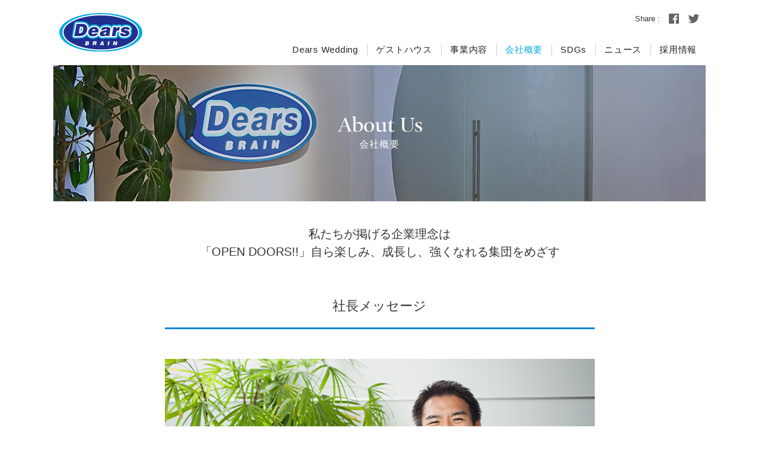

--- FILE ---
content_type: text/html; charset=UTF-8
request_url: https://www.dearsbrain.jp/company/message.html
body_size: 10879
content:
<!DOCTYPE html>
<html lang="ja">

<head prefix="og: http://ogp.me/ns# fb: http://ogp.me/ns/fb# article: http://ogp.me/ns/article#">
    <!-- Google Tag Manager -->
    <script>(function (w, d, s, l, i) {
            w[l] = w[l] || []; w[l].push({
                'gtm.start':
                    new Date().getTime(), event: 'gtm.js'
            }); var f = d.getElementsByTagName(s)[0],
                j = d.createElement(s), dl = l != 'dataLayer' ? '&l=' + l : ''; j.async = true; j.src =
                    'https://www.googletagmanager.com/gtm.js?id=' + i + dl; f.parentNode.insertBefore(j, f);
        })(window, document, 'script', 'dataLayer', 'GTM-K4RKJT3');</script>
    <!-- End Google Tag Manager -->

    <meta charset="utf-8">
    <meta name="viewport" content="width=device-width,user-scalable=yes">
    <meta http-equiv="X-UA-Compatible" content="IE=edge,chrome=1">
    <meta name="description"
        content="ハウスウエディング事業を主軸とし、ドレス事業、レストラン事業、コンサルティング事業を展開している株式会社ディアーズ・ブレインのサイトです。当社企業情報の社長メッセージページです。">
    <meta name="keywords"
        content="ウエディング,ウェディング,ゲストハウス,ハウスウエディング,ドレス,レストラン,ディアーズ・ブレイン,ディアーズ,ディアーズブレイン,ブライダル,結婚式場,dearsbrain,企業情報,社長メッセージ">
    <meta property="og:title" content="社長メッセージ｜株式会社ディアーズ・ブレイン">
    <meta property="og:type" content="article">
    <meta property="og:description"
        content="ハウスウエディング事業を主軸とし、ドレス事業、レストラン事業、コンサルティング事業を展開している株式会社ディアーズ・ブレインのサイトです。当社企業情報の社長メッセージページです。">
    <meta property="og:url" content="https://www.dearsbrain.jp/company/message.html">
    <meta property="og:image" content="https://www.dearsbrain.jp/common/img/ogImage.png">
    <meta property="og:site_name" content="株式会社ディアーズ・ブレイン">
    <meta property="fb:app_id" content="1832355093673860" />
    <meta name="twitter:card" content="summary_large_image">
    <meta name="twitter:url" content="https://www.dearsbrain.jp/company/message.html">
    <meta name="twitter:image" content="https://www.dearsbrain.jp/common/img/ogImage.png">
    <meta name="apple-mobile-web-app-title" content="Dears BRAIN">
    <!-- ☆☆☆☆☆以下favicon自動生成サイトからコピペ→ http://realfavicongenerator.net/ -->
    <link rel="apple-touch-icon" sizes="180x180" href="/common/img/favicon/apple-touch-icon.png">
    <link rel="icon" type="image/png" href="/common/img/favicon/favicon-32x32.png" sizes="32x32">
    <link rel="icon" type="image/png" href="/common/img/favicon/favicon-16x16.png" sizes="16x16">
    <link rel="manifest" href="/common/img/favicon/manifest.json">
    <link rel="mask-icon" href="/common/img/favicon/safari-pinned-tab.svg" color="#5bbad5">
    <meta name="theme-color" content="#ffffff">
    <!-- ここまでコピペ コメントアウトは後で削除☆☆☆☆☆ -->
    <title>社長メッセージ｜株式会社ディアーズ・ブレイン</title>
    <script src="/common/js/jquery-3.1.1.min.js"></script>
    <script src="/common/js/jquery.tile.js"></script>
    <script src="/common/js/slick.min.js"></script>
    <link rel="stylesheet" href="/common/css/slick.css" media="all">
    <!-- This page only file -->
    <link rel="stylesheet" href="/common/css/sub.css" media="all">
    <!-- /This page only file -->
    <script src="/common/js/common.js"></script>
    <script type="text/javascript" src="//typesquare.com/accessor/script/typesquare.js?jVd7R9iQ8gY%3D"
        charset="utf-8"></script>
</head>

<body>
    <!-- Google Tag Manager (noscript) -->
    <noscript><iframe src="https://www.googletagmanager.com/ns.html?id=GTM-K4RKJT3" height="0" width="0"
            style="display:none;visibility:hidden"></iframe></noscript>
    <!-- End Google Tag Manager (noscript) -->

    <header id="header">
    </header>

    <div id="mainContent" class="companyContent">
        <div class="keyVisual">
            <div class="inner">
                <div class="ttlBlock">
                    <div class="txtBox">
                        <p class="mainTtlEn">About Us</p>
                        <h1 class="mainTtl">会社概要</h1>
                    </div>
                </div>
            </div>
        </div>
        <div class="contentInner">
            <div class="lead">
                <p>私たちが掲げる企業理念は<br>
                    「OPEN DOORS!!」自ら楽しみ、成長し、強くなれる集団をめざす</p>
            </div>
            <h2 class="titleStyle03"><span>社長メッセージ</span></h2>
            <div class="box05">
                <div class="innerType01">
                    <div class="figure center mb30">
                        <img alt="" src="/common/img/company/message_img01.jpg">
                    </div>
                    <div class="txtArea">
                        <p class="bold">「OPEN DOORS!!」の理念のもと、高いレベルでの継続的な成長を求め、さらなる事業拡大を視野に、人や組織の成長を楽しみ、全力で走り続ける</p>
                        <p>　ディアーズ・ブレインは常にアグレッシブに事業を展開することで、ブライダル業界のみならず、様々なビジネスシーンにおいて、短期間のうちに成長を遂げてきました。<br>
                            2004年5月にゲストハウス型結婚式場の運営をスタートした私たちは、独自のドミナント戦略に基づき、地方中堅都市を中心に積極的に新規出店を進めてまいりました。<br>
                            地域特性やロケーションを踏まえて店舗ごとに異なるコンセプトとデザインで、洗練されたウエディングシーンを提案、また結婚式当日はもちろん当日までの時間にも価値を置き、お客様に寄り添いながら「ふたりの未来を探す旅」をともに創り上げていく、そんなディアーズ・ブレインのスタイルはブライダル業界に新風を吹き込み、多くの支持を集めています。
                        </p>
                        <p>　全国23施設を運営し、ハウスウエディング事業では年間約5,000組の結婚式に携わらせていただいています。また、レストラン事業、ドレス事業、MICE事業、コンサルティング事業、そして首都圏を中心に自社以外のレストランやホテル、ゲストハウスにおいて、ディアーズ・ブレインのノウハウを集結したウエディングをプロデュースするアライアンス事業、さらにはフォトに特化したフォトウエディング事業を行なっております。
                        </p>
                        <p>　2021年4月には、ディアーズ・ブレインホールディングスを立ち上げ、今後の新事業、新領域へのチャレンジを加速できる体制を整えながら、社員全員で自ら会社を経営する仕組みを整えました。<br>2023年は沖縄、さらにはハワイ、アジアなど海外へも事業領域を拡大しております。<br>これまで培ってきたノウハウを活かしマーケットが直面する課題に向き合い、ブライダル業界のみならず社会全体に刺激を与え続ける存在として世の中に大きなインパクトを与え、企業価値を高めてまいります。</p>
                        <p>　ディアーズ・ブレインは、未踏の領域へチャレンジすることを楽しみ、その経験を通して自らの成長を実現するというDNAを持っています。今後もディアーズ・ブレインは、積極的な出店や新たな事業展開など常に進化と革新を続けながら、「OPEN DOORS!!」の理念のもと、それぞれのメンバーが目の前の扉を次々に開け、仕事を楽しみながら最高のパフォーマンスを発揮する集団であり続けます。</p>
                        <p class="tar mb5">2023年6月1日<br>
                            株式会社ディアーズ・ブレイン<br>
                            代表取締役</p>
                        <p class="figure right"><img alt="" src="/common/img/company/message_img02.png"></p>
                    </div>
                </div>
            </div>
        </div><!-- /.contentInner -->
        <div class="listStyle02">
            <ul class="num2">
                <li>
                    <a href="/company/">
                        <div class="en">About us</div>
                        <div class="jp">会社概要TOP</div>
                    </a>
                </li>
                <li class="current">
                    <div class="en">Message</div>
                    <div class="jp">社長メッセージ</div>
                </li>
                <li>
                    <a href="/company/history.html">
                        <div class="en">History</div>
                        <div class="jp">沿革</div>
                    </a>
                </li>
                <li>
                    <a href="/company/access.html">
                        <div class="en">Access</div>
                        <div class="jp">アクセス</div>
                    </a>
                </li>
            </ul>
        </div>

        <div id="localNav">
        </div>

    </div><!-- /#mainContent -->

    <div id="bottomContent">
        <div class="contentInner">
            <div class="breadcrumbWrap">
                <div class="breadcrumb">
                    <ol>
                        <li itemscope="" itemtype="http://data-vocabulary.org/Breadcrumb">
                            <a itemprop="url" href="/"><span itemprop="title">TOP</span></a>
                        </li>
                        <li itemscope="" itemtype="http://data-vocabulary.org/Breadcrumb">
                            <span itemprop="title">私たちの活動</span>
                        </li>
                    </ol>
                </div>
                <p id="pageTop"><span>PAGETOP</span></p>
            </div>
        </div>
    </div>

    <footer id="footer">
    </footer>

</body>

</html>

--- FILE ---
content_type: text/html; charset=UTF-8
request_url: https://www.dearsbrain.jp/common/inc/header.html
body_size: 3970
content:
    <div class="contentInner">
        <div class="headerLogo">
            <a href="/">
                <span class="logo01"><img src="/common/img/logo_corporate01.svg" alt="Dears BRAIN"></span>
            </a>
        </div>
        <a id="naviconWrap" class="sp"><div></div></a>
        <div id="dropWrap" class="isHide">
            <div class="gNav02">
                <ul id="gNav">
                    <li class="sp"><a href="/"><span>TOP</span></a></li>
                    <li><a href="/dearswedding/"><span>Dears Wedding</span></a></li>
                    <li><a href="/facility/"><span>ゲストハウス</span></a></li>
                    <li><a href="/business/"><span>事業内容</span></a>
                        <ul class="sub">
                            <li><a href="/business/dears_wedding.html">ハウスウエディング事業</a></li>
                            <li><a href="/business/dress.html">ドレス事業</a></li>
                            <li><a href="/business/restaurant.html">レストラン事業</a></li>
                            <li><a href="/business/consulting.html">人事コンサルティング事業</a></li>
                            <li><a href="/business/alliance.html">アライアンス事業</a></li>
                            <li><a href="/business/mice.html">MICE事業</a></li>
                            <!-- <li><a href="/business/agri.html">アグリ事業</a></li> -->
                            <li><a href="/business/photo.html">フォト事業</a></li>
                        </ul>
                    </li>
                    <li><a href="/company/"><span>会社概要</span></a>
                        <ul class="sub">
                            <li><a href="/company/message.html">社長メッセージ</a></li>
                            <li><a href="/company/history.html">沿革</a></li>
                            <li><a href="/company/access.html">アクセス</a></li>
                        </ul>
                    </li>
                    <li><a href="https://lp.dearsbrain.jp/company/sdgs" target="_blank" class="external"><span>SDGs</span></a></li>
                    <li><a href="/news/"><span>ニュース</span></a></li>
                    <li><a href="/recruit/" target="_blank"><span>採用情報</span></a></li>
                </ul>
            </div>
            <div class="share">
                <ul>
                    <li class="fb"><a href="https://www.facebook.com/sharer.php?u=https://www.dearsbrain.jp/" onclick="javascript:window.open(this.href, '', 'menubar=no,toolbar=no,resizable=yes,scrollbars=yes,height=710,width=560');return false;" rel="nofollow"><img src="/common/img/icon_facebook01.svg" alt="facebook Share"></a></li>
                    <li class="tw"><a href="https://twitter.com/share?url=https://www.dearsbrain.jp/&text=%E3%83%87%E3%82%A3%E3%82%A2%E3%83%BC%E3%82%BA%E3%83%BB%E3%83%96%E3%83%AC%E3%82%A4%E3%83%B3%EF%BD%9C%E5%85%A8%E5%9B%BD%E3%81%AB%E3%82%B2%E3%82%B9%E3%83%88%E3%83%8F%E3%82%A6%E3%82%B9%E3%82%92%E9%81%8B%E5%96%B6%E3%81%99%E3%82%8B%E3%81%BB%E3%81%8B%E3%80%81%E3%83%89%E3%83%AC%E3%82%B9%E3%83%BB%E3%83%AC%E3%82%B9%E3%83%88%E3%83%A9%E3%83%B3%E3%83%BB%E3%82%B3%E3%83%B3%E3%82%B5%E3%83%AB%E3%83%86%E3%82%A3%E3%83%B3%E3%82%B0%E4%BA%8B%E6%A5%AD%E3%82%92%E5%B1%95%E9%96%8B%E3%80%82" onclick="javascript:window.open(this.href, '', 'menubar=no,toolbar=no,resizable=yes,scrollbars=yes,height=470,width=700');return false;" rel="nofollow"><img src="/common/img/icon_twitter01.svg" alt="twitter Share"></a></li>
                </ul>
            </div>
            <div class="corpNav sp">
                <ul>
                    <li class="fb"><a href="https://www.facebook.com/db.freshers/" target="_blank"><span class="blank">ディアーズ・ブレイン公式Facebook</span></a></li>
                </ul>
            </div>
            <div class="close sp"><p id="naviClose">閉じる×</p></div>
        </div>
    </div>

--- FILE ---
content_type: text/html; charset=UTF-8
request_url: https://www.dearsbrain.jp/common/inc/footer.html
body_size: 704
content:
    <div class="contentInner">
        <div class="footBar">
            <ul>
                <li><a href="/contact/">お問い合わせ</a></li>
                <li><a href="/site.html">サイトのご利用について</a></li>
                <li><a href="/privacy.html">プライバシーポリシー</a></li>
                <li><a href="/provision.html">旅行業約款</a></li>
                <li><a href="/sitemap.html">サイトマップ</a></li>
            </ul>
            <p id="pageTopSP" class="sp"><span><img src="/common/img/pagetop02.png" alt="PAGETOP"></span></p>
            <p class="copyright">COPYRIGHT ©2016-2017 DEARS BRAIN, ALL RIGHTS RESERVED.</p>
        </div>
    </div>


--- FILE ---
content_type: text/html; charset=UTF-8
request_url: https://www.dearsbrain.jp/common/inc/localNav.html
body_size: 1345
content:
        <ul>
            <li class="dearswedding"><a href="/dearswedding/"><span class="inner"><span class="en">Dears Wedding</span><span class="jp">ディアーズウエディング</span></span></a></li>
            <li class="facility"><a href="/facility/"><span class="inner"><span class="en">Guest House</span><span class="jp">ゲストハウス</span></span></a></li>
        </ul>
        <ul>
            <li class="business"><a href="/business/"><span class="inner"><span class="en">Business</span><span class="jp">事業案内</span></span></a></li>
            <li class="company"><a href="/company/"><span class="inner"><span class="en">ABOUT US</span><span class="jp">会社概要</span></span></a></li>
        </ul>
        <ul>
            <li class="csr"><a href="https://lp.dearsbrain.jp/company/sdgs" target="_blank"><span class="inner"><span class="en">SDGs</span><span class="jp">持続可能な開発目標</span></span></a></li>
            <li class="news"><a href="/news/"><span class="inner"><span class="en">NEWS</span><span class="jp">ニュース</span></span></a></li>
        </ul>
        <ul>
            <li class="recruit"><a href="/recruit/" target="_blank"><span class="inner"><span class="en">Recruit</span><span class="jp">リクルート</span></span></a></li>
            <li class=""></li>
        </ul>

--- FILE ---
content_type: text/css
request_url: https://www.dearsbrain.jp/common/css/slick.css
body_size: 3001
content:
/* Slider */
.slick-slider {
  position: relative;
  display: block;
  -moz-box-sizing: border-box;
  box-sizing: border-box;
  -webkit-touch-callout: none;
  -webkit-user-select: none;
  -khtml-user-select: none;
  -moz-user-select: none;
  -ms-user-select: none;
  user-select: none;
  -ms-touch-action: pan-y;
  touch-action: pan-y;
  -webkit-tap-highlight-color: transparent;
}
.slick-slider button {
  background: transparent;
  border: none;
  color: transparent;
  padding: 0;
  margin: auto;
  width: 50px;
  position: absolute;
  top: 0;
  bottom: 0;
  z-index: 10;
}
.slick-slider button.slick-prev {
  background: #fff;
  left: -50px;
}
@media screen and (max-width: 767px) {
  .slick-slider button.slick-prev {
    left: -25px;
  }
}
.slick-slider button.slick-prev:after {
  border-top: none;
  border-right: none;
  margin: auto;
  left: 0;
  display: none;
}
.slick-slider button.slick-next {
  background: #fff;
  right: -50px;
}
@media screen and (max-width: 767px) {
  .slick-slider button.slick-next {
    right: -25px;
  }
}
.slick-slider button.slick-next:after {
  border-bottom: none;
  border-left: none;
  margin: auto;
  right: 0;
  display: none;
}
.slick-slider button:after {
  border: solid 2px #ccc;
  content: "";
  display: block;
  height: 24px;
  width: 24px;
  position: absolute;
  top: 0;
  bottom: 0;
  left: 0;
  right: 0;
  -webkit-transform: rotate(45deg);
  -moz-transform: rotate(45deg);
  -ms-transform: rotate(45deg);
  -o-transform: rotate(45deg);
  transform: rotate(45deg);
}
.slick-slider button.slick-prev:after {
  border-top: none;
  border-right: none;
  margin: auto;
}
.slick-slider button.slick-next:after {
  border-bottom: none;
  border-left: none;
  margin-top: auto;
}

.slick-list {
  position: relative;
  overflow: hidden;
  display: block;
  margin: 0;
  padding: 0;
}
.slick-list:focus {
  outline: none;
}
.slick-list.dragging {
  cursor: pointer;
  cursor: hand;
}

.slick-slider .slick-track,
.slick-slider .slick-list {
  -webkit-transform: translate3d(0, 0, 0);
  -moz-transform: translate3d(0, 0, 0);
  -ms-transform: translate3d(0, 0, 0);
  -o-transform: translate3d(0, 0, 0);
  transform: translate3d(0, 0, 0);
}

.slick-track {
  position: relative;
  left: 0;
  top: 0;
  display: block;
}
.slick-track:before, .slick-track:after {
  content: "";
  display: table;
}
.slick-track:after {
  clear: both;
}
.slick-loading .slick-track {
  visibility: hidden;
}

.slick-slide {
  float: left;
  height: 100%;
  min-height: 1px;
  display: none;
}
[dir=rtl] .slick-slide {
  float: right;
}
.slick-slide img {
  display: block;
}
.slick-slide.slick-loading img {
  display: none;
}
.slick-slide.dragging img {
  pointer-events: none;
}
.slick-initialized .slick-slide {
  display: block;
}
.slick-loading .slick-slide {
  visibility: hidden;
}
.slick-vertical .slick-slide {
  display: block;
  height: auto;
  border: 1px solid transparent;
}

.slick-arrow.slick-hidden {
  display: none;
}/*# sourceMappingURL=slick.css.map */

--- FILE ---
content_type: text/css
request_url: https://www.dearsbrain.jp/common/css/sub.css
body_size: 119938
content:
@charset "UTF-8";
@font-face {
  font-family: "Karbon Medium";
  src: url("/common/font/KarbonWeb-Medium.eot?#iefix");
  src: url("/common/font/KarbonWeb-Medium.eot?#iefix") format("eot"), url("/common/font/KarbonWeb-Medium.woff2") format("woff2"), url("/common/font/KarbonWeb-Medium.woff") format("woff"), url("/common/font/KarbonWeb-Medium.ttf") format("truetype");
}
@font-face {
  font-family: "Karbon Semibold";
  src: url("/common/font/KarbonWeb-Semibold.eot?#iefix");
  src: url("/common/font/KarbonWeb-Semibold.eot?#iefix") format("eot"), url("/common/font/KarbonWeb-Semibold.woff2") format("woff2"), url("/common/font/KarbonWeb-Semibold.woff") format("woff"), url("/common/font/KarbonWeb-Semibold.ttf") format("truetype");
}
@font-face {
  font-family: "Yu Gothic";
  src: local("Yu Gothic Medium");
  font-weight: 100;
}
@font-face {
  font-family: "Yu Gothic";
  src: local("Yu Gothic Medium");
  font-weight: 200;
}
@font-face {
  font-family: "Yu Gothic";
  src: local("Yu Gothic Medium");
  font-weight: 300;
}
@font-face {
  font-family: "Yu Gothic";
  src: local("Yu Gothic Medium");
  font-weight: 400;
}
@font-face {
  font-family: "Yu Gothic Bold";
  src: local("Yu Gothic Bold");
  font-weight: bold;
}
@font-face {
  font-family: "Helvetica Neue";
  src: local("Helvetica Neue Regular");
  font-weight: 100;
}
@font-face {
  font-family: "Helvetica Neue";
  src: local("Helvetica Neue Regular");
  font-weight: 200;
}
/*! Reset CSS */
html, body, div, span, object, iframe,
h1, h2, h3, h4, h5, h6, p, blockquote, pre,
abbr, address, cite, code,
del, dfn, em, img, ins, kbd, q, samp,
small, strong, sub, sup, var,
b, i,
dl, dt, dd, ol, ul, li,
fieldset, form, label, legend,
table, caption, tbody, tfoot, thead, tr, th, td,
article, aside, canvas, details, figcaption, figure,
footer, header, hgroup, menu, nav, section, summary,
time, mark, audio, video {
  margin: 0;
  padding: 0;
  border: 0;
  outline: 0;
  font-size: 100%;
  font-weight: normal;
  vertical-align: baseline;
  background: transparent;
  color: #333;
}

body {
  line-height: 1.5;
  font-family: "ヒラギノ角ゴ W3 JIS2004", "Hiragino Kaku Gothic W3 JIS2004", "游ゴシック", "Yu Gothic", YuGothic, "ヒラギノ角ゴ ProN W3", "Hiragino Kaku Gothic ProN", "メイリオ", Meiryo, sans-serif;
  font-weight: 500;
}

span {
  font-size: inherit;
  font-weight: inherit;
  color: inherit;
}

article, aside, details, figcaption, figure, footer, header, hgroup, menu, nav, section {
  display: block;
}

ul {
  list-style: none;
}

a {
  margin: 0;
  padding: 0;
  font-size: 100%;
  vertical-align: baseline;
  background: transparent;
  color: #666;
  outline: none;
  text-decoration: underline;
}

a:hover {
  text-decoration: none;
}

table {
  border-collapse: collapse;
  border-spacing: 0;
}

hr {
  display: block;
  height: 1px;
  border: 0;
  border-top: 1px solid #cccccc;
  margin: 1em 0;
  padding: 0;
}

input, select {
  vertical-align: middle;
}

img {
  vertical-align: bottom;
}

sup {
  vertical-align: baseline;
  position: relative;
  top: -1ex;
}

button {
  outline: none;
}

/*==================================================================
	共通extend用
===================================================================*/
/*クリアフィックス*/
.clearfix {
  *zoom: 1;
}
.clearfix::after {
  content: "";
  display: table;
  clear: both;
}

/* --------------------------------------------------
 Module CSS
 -------------------------------------------------- */
/* --------------------------------------------------
 01:  webfont
 -------------------------------------------------- */
/* --------------------------------------------------
 02:  Margin Padding
 -------------------------------------------------- */
.mt0 {
  margin-top: 0 !important;
}

.mt5 {
  margin-top: 5px !important;
}

.mt10 {
  margin-top: 10px !important;
}

.mt15 {
  margin-top: 15px !important;
}

.mt20 {
  margin-top: 20px !important;
}

.mt25 {
  margin-top: 25px !important;
}

.mt30 {
  margin-top: 30px !important;
}

.mt40 {
  margin-top: 40px !important;
}

.mt50 {
  margin-top: 50px !important;
}

.mt60 {
  margin-top: 60px !important;
}

.mt70 {
  margin-top: 70px !important;
}

.mt80 {
  margin-top: 80px !important;
}

.mt90 {
  margin-top: 90px !important;
}

.mt100 {
  margin-top: 100px !important;
}

.mb0 {
  margin-bottom: 0 !important;
}

.mb5 {
  margin-bottom: 5px !important;
}

.mb10 {
  margin-bottom: 10px !important;
}

.mb15 {
  margin-bottom: 15px !important;
}

.mb20 {
  margin-bottom: 20px !important;
}

.mb25 {
  margin-bottom: 25px !important;
}

.mb30 {
  margin-bottom: 30px !important;
}

.mb40 {
  margin-bottom: 40px !important;
}

.mb50 {
  margin-bottom: 50px !important;
}

.mb60 {
  margin-bottom: 60px !important;
}

.mb70 {
  margin-bottom: 70px !important;
}

.mb80 {
  margin-bottom: 80px !important;
}

.mb90 {
  margin-bottom: 90px !important;
}

.mb100 {
  margin-bottom: 100px !important;
}

.mr0 {
  margin-right: 0 !important;
}

.mr5 {
  margin-right: 5px !important;
}

.mr10 {
  margin-right: 10px !important;
}

.mr15 {
  margin-right: 15px !important;
}

.mr20 {
  margin-right: 20px !important;
}

.mr25 {
  margin-right: 25px !important;
}

.mr30 {
  margin-right: 30px !important;
}

.ml0 {
  margin-left: 0 !important;
}

.ml5 {
  margin-left: 5px !important;
}

.ml10 {
  margin-left: 10px !important;
}

.ml15 {
  margin-left: 15px !important;
}

.ml20 {
  margin-left: 20px !important;
}

.ml25 {
  margin-left: 25px !important;
}

.ml30 {
  margin-left: 30px !important;
}

.ml100 {
  margin-left: 100px !important;
}

.pt0 {
  padding-top: 0 !important;
}

.pt5 {
  padding-top: 5px !important;
}

.pt10 {
  padding-top: 10px !important;
}

.pt15 {
  padding-top: 15px !important;
}

.pt20 {
  padding-top: 20px !important;
}

.pt25 {
  padding-top: 25px !important;
}

.pt30 {
  padding-top: 30px !important;
}

.pt50 {
  padding-top: 50px !important;
}

.pt100 {
  padding-top: 100px !important;
}

.pb0 {
  padding-bottom: 0 !important;
}

.pb5 {
  padding-bottom: 5px !important;
}

.pb10 {
  padding-bottom: 10px !important;
}

.pb15 {
  padding-bottom: 15px !important;
}

.pb20 {
  padding-bottom: 20px !important;
}

.pb25 {
  padding-bottom: 25px !important;
}

.pb30 {
  padding-bottom: 30px !important;
}

.pr0 {
  padding-right: 0 !important;
}

.pr5 {
  padding-right: 5px !important;
}

.pr10 {
  padding-right: 10px !important;
}

.pr15 {
  padding-right: 15px !important;
}

.pr20 {
  padding-right: 20px !important;
}

.pr25 {
  padding-right: 25px !important;
}

.pr30 {
  padding-right: 30px !important;
}

.pr40 {
  padding-right: 40px !important;
}

.pr70 {
  padding-right: 70px !important;
}

.pr110 {
  padding-right: 110px !important;
}

.pl0 {
  padding-left: 0 !important;
}

.pl5 {
  padding-left: 5px !important;
}

.pl10 {
  padding-left: 10px !important;
}

.pl15 {
  padding-left: 15px !important;
}

.pl20 {
  padding-left: 20px !important;
}

.pl25 {
  padding-left: 25px !important;
}

.pl30 {
  padding-left: 30px !important;
}

.pl40 {
  padding-left: 40px !important;
}

/* --------------------------------------------------
 03:  Text Size
 -------------------------------------------------- */
.t10 {
  font-size: 10px!important;
  font-size: 1rem!important;
}

.t11 {
  font-size: 11px!important;
  font-size: 1.1rem!important;
}

.t12 {
  font-size: 12px!important;
  font-size: 1.2rem!important;
}

.t13 {
  font-size: 13px!important;
  font-size: 1.3rem!important;
}

.t14 {
  font-size: 14px!important;
  font-size: 1.4rem!important;
}

.t15 {
  font-size: 15px!important;
  font-size: 1.5rem!important;
}

.t16 {
  font-size: 16px!important;
  font-size: 1.6rem!important;
}

.t17 {
  font-size: 17px!important;
  font-size: 1.7rem!important;
}

.t18 {
  font-size: 18px!important;
  font-size: 1.8rem!important;
}

.t19 {
  font-size: 19px!important;
  font-size: 1.9rem!important;
}

.t20 {
  font-size: 20px!important;
  font-size: 2rem!important;
}

.t21 {
  font-size: 21px!important;
  font-size: 2.1rem!important;
}

.t22 {
  font-size: 22px!important;
  font-size: 2.2rem!important;
}

.t23 {
  font-size: 23px!important;
  font-size: 2.3rem!important;
}

.t24 {
  font-size: 24px!important;
  font-size: 2.4rem!important;
}

.t25 {
  font-size: 25px!important;
  font-size: 2.5rem!important;
}

.t26 {
  font-size: 26px!important;
  font-size: 2.6rem!important;
}

/* --------------------------------------------------
 04:  Set Style
 -------------------------------------------------- */
.clear {
  clear: both;
}

.fl {
  float: left;
}

.fr {
  float: right;
}

.tal {
  text-align: left;
}

.tar {
  text-align: right;
}

.tac {
  text-align: center;
}

.bold {
  font-weight: bold;
}

.underline {
  text-decoration: underline;
}

.hidden {
  display: none;
}

.mincho {
  font-family: "リュウミン M-KL JIS2004", "Ryumin Medium KL JIS2004", "Times New Roman", "游明朝体", "Yu Mincho", YuMincho, "ヒラギノ明朝 ProN W3", "Hiragino Mincho ProN", "HG明朝E", "ＭＳ 明朝", serif !important;
}

.gothic {
  font-family: "ヒラギノ角ゴ W3 JIS2004", "Hiragino Kaku Gothic W3 JIS2004", "游ゴシック", "Yu Gothic", YuGothic, "ヒラギノ角ゴ ProN W3", "Hiragino Kaku Gothic ProN", "メイリオ", Meiryo, sans-serif !important;
}

.module-triangle-right::before {
  content: "";
  display: inline-block;
  border: 8px solid transparent;
  border-left-color: #000;
  position: absolute;
  right: -16px;
  top: 50%;
  margin-top: -8px;
}

.txt--red {
  color: #df1313;
}

/* --------------------------------------------------
 05:  Responsive
 -------------------------------------------------- */
.pc {
  display: inherit;
}

.tb {
  display: none;
}

.tb_sp {
  display: none;
}

.sp {
  display: none;
}

@media screen and (max-width: 1180px) {
  .pc {
    display: inherit;
  }
  .tb {
    display: inherit;
  }
  .tb_sp {
    display: inherit;
  }
  .sp {
    display: none;
  }
}
@media screen and (max-width: 767px) {
  .pc {
    display: none !important;
  }
  .tb {
    display: none;
  }
  .tb_sp {
    display: inherit;
  }
  .sp {
    display: inherit;
  }
}
html, body {
  margin: 0 auto;
  padding: 0;
  max-width: 1100px;
}

html {
  font-size: 62.5%;
}

body {
  font-size: 1.6em;
}
@media screen and (max-width: 1180px) {
  body {
    -webkit-text-size-adjust: 100%;
  }
}
@media screen and (max-width: 767px) {
  body.fixed {
    position: fixed;
    width: 100%;
    height: 100%;
  }
}

img {
  max-width: 100%;
  height: auto;
  display: block;
}

@media screen and (max-width: 1180px) {
  a {
    -webkit-tap-highlight-color: transparent;
  }
}

.blank {
  padding-right: 18px;
  background: url(/common/img/icon_blank01.png) right center no-repeat;
  word-wrap: break-word;
  background-size: 11px;
}

#wrap {
  width: 100%;
  overflow: hidden;
}

#wrapInner {
  position: relative;
  top: 0;
  right: 0;
}

#header {
  width: 100%;
  max-width: 1120px;
  min-height: 110px;
  margin: 0 auto;
  background: #fff;
  position: relative;
  z-index: 6;
}
@media screen and (max-width: 767px) {
  #header {
    position: fixed;
    top: 0;
    height: 45px;
    min-height: 0;
    background: rgba(255, 255, 255, 0.9);
    z-index: 999;
  }
}
#header.gNav02_hide {
  min-height: 80px;
}
@media screen and (max-width: 1180px) {
  #header.gNav02_hide {
    min-height: 80px;
  }
}
@media screen and (max-width: 1023px) {
  #header.gNav02_hide {
    min-height: 80px;
  }
}
@media screen and (max-width: 767px) {
  #header.gNav02_hide {
    min-height: 0;
  }
}
#header.gNav02_hide .contentInner #dropWrap .gNav02 {
  display: none;
}
@media screen and (max-width: 767px) {
  #header.gNav02_hide .contentInner #dropWrap .gNav02 {
    display: block;
  }
}
#header a {
  text-decoration: none;
}
#header .contentInner .headerLogo {
  display: block;
  vertical-align: top;
  position: absolute;
  top: 22px;
  left: 10px;
}
@media screen and (max-width: 1180px) {
  #header .contentInner .headerLogo {
    width: 50%;
  }
}
@media screen and (max-width: 1023px) {
  #header .contentInner .headerLogo {
    top: 12px;
    left: 10px;
    width: 40%;
  }
}
@media screen and (max-width: 767px) {
  #header .contentInner .headerLogo {
    width: 70%;
    max-width: 300px;
    top: 5px;
    left: 15px;
  }
}
#header .contentInner .headerLogo a {
  display: inline-block;
  height: 100%;
  -webkit-transition: opacity 0.2s ease-in-out;
  transition: opacity 0.2s ease-in-out;
  font-size: 0;
}
@media screen and (max-width: 1180px) {
  #header .contentInner .headerLogo a {
    display: block;
  }
}
@media screen and (max-width: 767px) {
  #header .contentInner .headerLogo a {
    display: inline-block;
  }
}
#header .contentInner .headerLogo a:hover {
  opacity: 0.7;
}
#header .contentInner .headerLogo a span {
  display: inline-block;
  vertical-align: middle;
}
#header .contentInner .headerLogo a span.logo01 {
  width: 140px;
}
@media screen and (max-width: 1180px) {
  #header .contentInner .headerLogo a span.logo01 {
    width: 16.3043478261%;
    margin-right: 2.1739130435%;
  }
}
@media screen and (max-width: 1023px) {
  #header .contentInner .headerLogo a span.logo01 {
    width: 60px;
  }
}
#header .contentInner .headerLogo a span.logo01 img {
  width: 100%;
}
#header .contentInner .headerLogo a span.logo02 {
  width: 450px;
}
@media screen and (max-width: 1180px) {
  #header .contentInner .headerLogo a span.logo02 {
    width: 81.5217391304%;
  }
}
@media screen and (max-width: 1023px) {
  #header .contentInner .headerLogo a span.logo02 {
    width: 100%;
  }
}
#header .contentInner .headerLogo a span.logo02 img {
  width: 100%;
}
#header .contentInner #naviconWrap {
  position: absolute;
  top: 10px;
  right: 10px;
  width: 28px;
  text-indent: 40px;
  cursor: pointer;
  overflow: hidden;
  padding: 0;
}
#header .contentInner #naviconWrap div {
  position: relative;
  background: #333;
  height: 2px;
  display: block;
  margin: 12px 0;
}
#header .contentInner #naviconWrap div::before {
  position: absolute;
  top: -8px;
  left: 0;
  content: "";
  display: block;
  height: 2px;
  width: 100%;
  background: #333;
}
#header .contentInner #naviconWrap div::after {
  position: absolute;
  bottom: -8px;
  left: 0;
  content: "";
  display: block;
  height: 2px;
  width: 100%;
  background: #333;
}
#header .contentInner #naviconWrap div.open {
  background: transparent;
}
#header .contentInner #naviconWrap div.open::before {
  background: #999;
  -webkit-transform: rotate(225deg);
          transform: rotate(225deg);
  top: 0;
}
#header .contentInner #naviconWrap div.open::after {
  background: #999;
  -webkit-transform: rotate(-225deg);
          transform: rotate(-225deg);
  bottom: 0;
}
@media screen and (max-width: 767px) {
  #header .contentInner #dropWrap {
    position: fixed;
    top: 45px;
    left: 0;
    width: 100%;
    height: 100%;
    padding-bottom: 45px;
    background: #FFF;
    border-top: #eee 1px solid;
    overflow-y: scroll;
    -webkit-overflow-scrolling: touch;
    z-index: 9999;
  }
  #header .contentInner #dropWrap::after {
    content: "";
    display: block;
    position: relative;
    width: 100%;
    height: 45px;
  }
  @keyframes show {
    0% {
      opacity: 0;
      -webkit-transform: scale(0.9);
              transform: scale(0.9);
    }
    100% {
      opacity: 1;
      -webkit-transform: scale(1);
              transform: scale(1);
    }
  }
  @-webkit-keyframes show {
    0% {
      opacity: 0;
      -webkit-transform: scale(0.9);
    }
    100% {
      opacity: 1;
      -webkit-transform: scale(1);
    }
  }
  @keyframes hide {
    0% {
      opacity: 1;
      -webkit-transform: scale(1);
              transform: scale(1);
    }
    100% {
      opacity: 0;
      -webkit-transform: scale(0.9);
              transform: scale(0.9);
    }
  }
  @-webkit-keyframes hide {
    0% {
      opacity: 1;
      -webkit-transform: scale(1);
    }
    100% {
      opacity: 0;
      -webkit-transform: scale(0.9);
    }
  }
  #header .contentInner #dropWrap.isHide {
    -webkit-transform: scale(0.9);
    transform: scale(0.9);
    display: none;
  }
  #header .contentInner #dropWrap.isFadeout {
    -webkit-transform: scale(1);
    transform: scale(1);
    -webkit-animation: hide 0.2s ease-in-out;
            animation: hide 0.2s ease-in-out;
    -webkit-animation-fill-mode: forwards;
    animation-fill-mode: forwards;
  }
  #header .contentInner #dropWrap.isShow {
    -webkit-transform: scale(1);
    transform: scale(1);
    -webkit-animation: show 0.2s ease-in-out;
            animation: show 0.2s ease-in-out;
    -webkit-animation-fill-mode: forwards;
    animation-fill-mode: forwards;
  }
}
#header .contentInner #dropWrap .gNav01 {
  position: absolute;
  top: 15px;
  right: 170px;
}
@media screen and (max-width: 1023px) {
  #header .contentInner #dropWrap .gNav01 {
    top: 10px;
    right: 170px;
  }
}
@media screen and (max-width: 767px) {
  #header .contentInner #dropWrap .gNav01 {
    position: relative;
    top: auto;
    right: auto;
  }
}
#header .contentInner #dropWrap .gNav01 ul {
  font-size: 0;
}
#header .contentInner #dropWrap .gNav01 ul li {
  display: inline-block;
  vertical-align: bottom;
  margin-right: 28px;
}
@media screen and (max-width: 1180px) {
  #header .contentInner #dropWrap .gNav01 ul li {
    margin-right: 15px;
  }
}
@media screen and (max-width: 767px) {
  #header .contentInner #dropWrap .gNav01 ul li {
    display: block;
    margin-right: 0;
    border-bottom: #eee 1px solid;
  }
}
#header .contentInner #dropWrap .gNav01 ul li:last-child {
  margin-right: 0;
}
@media screen and (max-width: 767px) {
  #header .contentInner #dropWrap .gNav01 ul li.entryBtn span {
    text-align: center;
    display: block;
    background: #f5f5f5;
    padding: 15px 20px;
  }
}
#header .contentInner #dropWrap .gNav01 ul li.entryBtn span a {
  color: #FFF;
  text-decoration: none;
  padding: 8px 30px;
  background: #FF932A;
}
@media screen and (max-width: 1180px) {
  #header .contentInner #dropWrap .gNav01 ul li.entryBtn span a {
    padding: 7px 15px;
  }
}
@media screen and (max-width: 1023px) {
  #header .contentInner #dropWrap .gNav01 ul li.entryBtn span a {
    padding: 6px 15px;
  }
}
@media screen and (max-width: 767px) {
  #header .contentInner #dropWrap .gNav01 ul li.entryBtn span a {
    padding: 0;
    line-height: 50px;
    font-size: 15px;
    font-size: "1.5rem";
  }
}
#header .contentInner #dropWrap .gNav01 ul li a {
  display: block;
  color: #000;
  font-size: 14px;
  font-size: "1.4rem";
  -webkit-transition: opacity 0.2s ease-in-out;
  transition: opacity 0.2s ease-in-out;
  text-decoration: underline;
}
#header .contentInner #dropWrap .gNav01 ul li a:hover {
  opacity: 0.7;
}
@media screen and (max-width: 1180px) {
  #header .contentInner #dropWrap .gNav01 ul li a {
    font-size: 12px;
    font-size: "1.2rem";
  }
}
@media screen and (max-width: 767px) {
  #header .contentInner #dropWrap .gNav01 ul li a {
    color: #555;
    font-size: 14px;
    font-size: "1.4rem";
    width: 100%;
    line-height: 55px;
    padding: 0 20px;
    text-decoration: none;
    background: url(/common/img/icon_arw03.png) 96% center no-repeat;
    background-size: 7px;
    -webkit-box-sizing: border-box;
    box-sizing: border-box;
  }
}
#header .contentInner #dropWrap .gNav02 {
  position: absolute;
  bottom: 15px;
  right: 0;
}
@media screen and (max-width: 1023px) {
  #header .contentInner #dropWrap .gNav02 {
    bottom: 0;
  }
}
@media screen and (max-width: 767px) {
  #header .contentInner #dropWrap .gNav02 {
    position: relative;
    top: auto;
    left: auto;
  }
}
#header .contentInner #dropWrap .gNav02 ul {
  font-size: 0;
  text-align: center;
  display: table;
  width: 100%;
}
@media screen and (max-width: 1023px) {
  #header .contentInner #dropWrap .gNav02 ul {
    padding: 0 20px;
    -webkit-box-sizing: border-box;
    box-sizing: border-box;
  }
}
@media screen and (max-width: 767px) {
  #header .contentInner #dropWrap .gNav02 ul {
    padding: 0;
    text-align: left;
  }
}
#header .contentInner #dropWrap .gNav02 ul li {
  vertical-align: middle;
  position: relative;
  display: table-cell;
  text-align: center;
  padding: 0 15px;
}
@media screen and (max-width: 1023px) {
  #header .contentInner #dropWrap .gNav02 ul li {
    display: inline-block;
    margin-bottom: 10px;
    min-width: 0;
  }
}
@media screen and (max-width: 767px) {
  #header .contentInner #dropWrap .gNav02 ul li {
    display: block;
    margin-right: 0;
    margin-bottom: 0;
    padding: 0;
    border-bottom: #eee 1px solid;
    text-align: left;
  }
  #header .contentInner #dropWrap .gNav02 ul li.sp {
    display: block;
  }
}
#header .contentInner #dropWrap .gNav02 ul li:not(:nth-child(2))::after {
  content: "";
  position: absolute;
  top: 50%;
  left: 0px;
  margin-top: -9px;
  width: 1px;
  height: 18px;
  background: #ccc;
}
@media screen and (max-width: 767px) {
  #header .contentInner #dropWrap .gNav02 ul li:not(:nth-child(2))::after {
    display: none;
  }
}
#header .contentInner #dropWrap .gNav02 ul li.sp {
  display: none;
}
#header .contentInner #dropWrap .gNav02 ul li.current a span {
  color: #00aae1;
}
#header .contentInner #dropWrap .gNav02 ul li a {
  display: block;
  position: relative;
  z-index: 14;
}
@media screen and (max-width: 767px) {
  #header .contentInner #dropWrap .gNav02 ul li a {
    color: #555;
    width: 100%;
    line-height: 55px;
    padding: 0 20px;
    background: url(/common/img/icon_arw03.png) 96% center no-repeat;
    background-size: 7px;
    -webkit-box-sizing: border-box;
    box-sizing: border-box;
  }
}
#header .contentInner #dropWrap .gNav02 ul li a span {
  display: block;
  color: #222;
  letter-spacing: 0.05em;
  font-size: 15px;
  font-size: "1.5rem";
  -webkit-transition: opacity 0.2s ease-in-out;
  transition: opacity 0.2s ease-in-out;
  position: relative;
  z-index: 3;
}
#header .contentInner #dropWrap .gNav02 ul li a span:hover {
  opacity: 0.7;
}
@media screen and (max-width: 1180px) {
  #header .contentInner #dropWrap .gNav02 ul li a span {
    font-size: 12px;
    font-size: "1.2rem";
  }
}
@media screen and (max-width: 767px) {
  #header .contentInner #dropWrap .gNav02 ul li a span {
    color: #555;
    font-size: 14px;
    font-size: "1.4rem";
    display: inline-block;
    vertical-align: middle;
  }
}
#header .contentInner #dropWrap .gNav02 ul li .parent {
  display: block;
  width: 100%;
  height: 130%;
  position: absolute;
  border: 1px solid #202e8d;
  border-bottom: 1px solid #fff;
  left: 0;
  top: -7px;
  z-index: 12;
  background: #fff;
  opacity: 0;
}
@media screen and (max-width: 1180px) {
  #header .contentInner #dropWrap .gNav02 ul li .parent {
    top: -6px;
  }
}
#header .contentInner #dropWrap .gNav02 ul li > ul {
  display: none;
  background: #fff;
  border: 1px solid #202e8d;
  position: absolute;
  left: 0;
  width: 230px;
  padding: 10px 0px;
  z-index: 10;
}
#header .contentInner #dropWrap .gNav02 ul li > ul li {
  display: block;
  text-align: left;
  padding: 7px 15px;
  font-size: 14px;
  font-size: "1.4rem";
}
#header .contentInner #dropWrap .gNav02 ul li > ul li:hover {
  background: #f1f1f1;
  -webkit-transition: all 0.3s ease;
  transition: all 0.3s ease;
}
#header .contentInner #dropWrap .gNav02 ul li > ul li:before {
  content: "";
  display: block;
  width: 6px;
  height: 6px;
  position: absolute;
  right: 15px;
  top: 50%;
  border-top: 2px solid #9a9a9a;
  border-right: 2px solid #9a9a9a;
  -webkit-transform: rotate(45deg) translate(0, -50%);
  transform: rotate(45deg) translate(0, -50%);
}
#header .contentInner #dropWrap .gNav02 ul li > ul li:after {
  content: none !important;
}
@media screen and (max-width: 1180px) {
  #header .contentInner #dropWrap .gNav02 ul li > ul li {
    font-size: 12px;
    font-size: "1.2rem";
  }
}
#header .contentInner #dropWrap .gNav02 ul li.active:after {
  content: none;
}
#header .contentInner #dropWrap .share {
  position: absolute;
  top: 23px;
  right: 10px;
  line-height: 1;
}
@media screen and (max-width: 1180px) {
  #header .contentInner #dropWrap .share {
    top: 20px;
  }
}
@media screen and (max-width: 1023px) {
  #header .contentInner #dropWrap .share {
    top: 15px;
  }
}
@media screen and (max-width: 767px) {
  #header .contentInner #dropWrap .share {
    position: relative;
    top: auto;
    right: auto;
    padding: 0 20px;
  }
}
#header .contentInner #dropWrap .share .weddingLink {
  display: inline-block;
  vertical-align: middle;
  margin-right: 20px;
  width: 239px;
}
@media screen and (max-width: 767px) {
  #header .contentInner #dropWrap .share .weddingLink {
    margin: 20px 0 10px;
  }
}
#header .contentInner #dropWrap .share .weddingLink a {
  position: relative;
  display: block;
}
#header .contentInner #dropWrap .share .weddingLink a::after {
  content: "";
  width: 239px;
  height: 2px;
  display: block;
  position: absolute;
  bottom: 0px;
  left: 0;
  background: url("/common/img/wedding_btn_on.png") no-repeat left bottom;
  background-size: 239px auto;
  -webkit-transition: height 0.3s ease;
  transition: height 0.3s ease;
}
#header .contentInner #dropWrap .share .weddingLink a:hover::after {
  height: 40px;
}
#header .contentInner #dropWrap .share ul {
  display: inline-block;
  vertical-align: middle;
  font-size: 0;
}
@media screen and (max-width: 767px) {
  #header .contentInner #dropWrap .share ul {
    line-height: 55px;
  }
}
#header .contentInner #dropWrap .share ul::before {
  content: "Share :";
  font-size: 13px;
  font-size: "1.3rem";
  display: inline-block;
  vertical-align: middle;
  margin-right: 15px;
}
@media screen and (max-width: 767px) {
  #header .contentInner #dropWrap .share ul::before {
    font-weight: bold;
    font-size: 11px;
    font-size: "1.1rem";
    color: #000;
  }
}
#header .contentInner #dropWrap .share ul li {
  display: inline-block;
  vertical-align: middle;
  margin-right: 15px;
}
@media screen and (max-width: 767px) {
  #header .contentInner #dropWrap .share ul li {
    margin-right: 20px;
  }
}
#header .contentInner #dropWrap .share ul li:last-child {
  margin-right: 0;
}
#header .contentInner #dropWrap .share ul li.fb a img {
  width: 17px;
  height: 17px;
}
@media screen and (max-width: 767px) {
  #header .contentInner #dropWrap .share ul li.fb a img {
    width: 25px;
    height: auto;
  }
}
#header .contentInner #dropWrap .share ul li.tw a img {
  width: 20px;
  height: 15px;
}
@media screen and (max-width: 767px) {
  #header .contentInner #dropWrap .share ul li.tw a img {
    width: 25px;
    height: auto;
  }
}
#header .contentInner #dropWrap .share ul li.ln a img {
  width: 19px;
  height: 18px;
}
@media screen and (max-width: 767px) {
  #header .contentInner #dropWrap .share ul li.ln a img {
    width: 25px;
    height: auto;
  }
}
#header .contentInner #dropWrap .share ul li a {
  display: block;
  -webkit-transition: opacity 0.2s ease-in-out;
  transition: opacity 0.2s ease-in-out;
}
#header .contentInner #dropWrap .share ul li a:hover {
  opacity: 0.7;
}
#header .contentInner #dropWrap .corpNav {
  background: #f5f5f5;
}
#header .contentInner #dropWrap .corpNav ul li {
  display: block;
  border-top: #ddd 1px solid;
}
#header .contentInner #dropWrap .corpNav ul li a {
  display: block;
  color: #555;
  font-size: 13px;
  font-size: "1.3rem";
  width: 100%;
  line-height: 50px;
  padding: 0 20px;
  background: url(/common/img/icon_arw03.png) 96% center no-repeat;
  background-size: 7px;
  -webkit-box-sizing: border-box;
  box-sizing: border-box;
}
#header .contentInner #dropWrap .close {
  background: #555;
}
#header .contentInner #dropWrap .close p {
  width: 100%;
  line-height: 55px;
  text-align: center;
  color: #fff;
  cursor: pointer;
  font-size: 14px;
  font-size: "1.4rem";
}

@media screen and (max-width: 767px) {
  #mainContent {
    padding-top: 45px;
  }
}
#mainContent .keyVisual {
  width: 100%;
  background: #000 center center no-repeat;
  background-size: cover;
}
#mainContent .keyVisual .inner {
  max-width: 1000px;
  margin: 0 auto;
  position: relative;
}
@media screen and (max-width: 767px) {
  #mainContent .keyVisual .inner {
    width: 90%;
    height: auto;
    padding: 0;
  }
}
#mainContent .keyVisual .inner .ttlBlock {
  text-align: center;
  display: table;
  height: 230px;
  width: 100%;
}
@media screen and (max-width: 767px) {
  #mainContent .keyVisual .inner .ttlBlock {
    height: 177px;
  }
}
#mainContent .keyVisual .inner .ttlBlock .txtBox {
  display: table-cell;
  vertical-align: middle;
}
#mainContent .keyVisual .inner .ttlBlock .txtBox .mainTtl {
  color: #FFF;
  letter-spacing: 0.05em;
  font-size: 16px;
  font-size: "1.6rem";
  line-height: 1.35;
  font-family: "リュウミン M-KL JIS2004", "Ryumin Medium KL JIS2004", "Times New Roman", "游明朝体", "Yu Mincho", YuMincho, "ヒラギノ明朝 ProN W3", "Hiragino Mincho ProN", "HG明朝E", "ＭＳ 明朝", serif;
}
@media screen and (max-width: 767px) {
  #mainContent .keyVisual .inner .ttlBlock .txtBox .mainTtl {
    font-size: 14px;
    font-size: "1.4rem";
  }
}
#mainContent .keyVisual .inner .ttlBlock .txtBox .mainTtlEn {
  font-family: "Karbon Medium";
  color: #FFF;
  font-size: 38px;
  font-size: "3.8rem";
  line-height: 1.2;
  height: 0;
  padding-top: 27px;
  margin-bottom: 10px;
  overflow: hidden;
  background: no-repeat center top;
  background-size: contain;
}
@media screen and (max-width: 767px) {
  #mainContent .keyVisual .inner .ttlBlock .txtBox .mainTtlEn {
    padding-top: 20px;
  }
}
#mainContent .contentInner {
  margin: 0 auto;
  max-width: 1000px;
}
@media screen and (max-width: 1180px) {
  #mainContent .contentInner {
    width: 98%;
  }
}
@media screen and (max-width: 767px) {
  #mainContent .contentInner {
    width: 95%;
  }
}
#mainContent .lead {
  font-size: 20px;
  font-size: "2rem";
  text-align: center;
  padding: 40px 0 60px;
}
@media screen and (max-width: 767px) {
  #mainContent .lead {
    font-size: 15px;
    font-size: "1.5rem";
    text-align: left;
    padding: 20px 0 30px;
  }
}
#mainContent #localNav::after {
  content: "";
  display: block;
  clear: both;
}
#mainContent #localNav ul {
  display: table;
  width: 50%;
  background: #000;
  float: left;
}
@media screen and (max-width: 767px) {
  #mainContent #localNav ul {
    width: 100%;
  }
}
#mainContent #localNav ul li {
  position: relative;
  z-index: 4;
  display: table-cell;
  vertical-align: middle;
  text-align: center;
  background: #1B2E8D no-repeat center center;
  width: 50%;
  background-size: cover;
  color: #FFF;
  -webkit-transition: all 0.3s ease;
  transition: all 0.3s ease;
}
#mainContent #localNav ul li::before {
  content: "";
  width: 100%;
  height: 100%;
  display: block;
  position: absolute;
  top: 0;
  left: 0;
  background: center center;
  background-size: cover;
  z-index: 4;
  -webkit-transition: all 0.3s ease;
  transition: all 0.3s ease;
}
#mainContent #localNav ul li:hover::before {
  opacity: 0;
}
@media screen and (max-width: 767px) {
  #mainContent #localNav ul li {
    width: 50%;
  }
}
#mainContent #localNav ul li.current::before {
  opacity: 0;
}
#mainContent #localNav ul li.title {
  opacity: 1 !important;
  display: table;
  width: 100%;
}
#mainContent #localNav ul li.title .inner .en {
  background-image: url("/common/img/title_menu.png");
}
#mainContent #localNav ul li.dearswedding {
  background-image: url("/common/img/nav_dearswedding_cr.jpg");
}
#mainContent #localNav ul li.dearswedding::before {
  background-image: url("/common/img/nav_dearswedding.jpg");
}
#mainContent #localNav ul li.dearswedding .inner .en {
  background-image: url("/common/img/dearswedding/title.png");
  padding-top: 27px;
  margin-left: 20px;
}
#mainContent #localNav ul li.facility {
  background-image: url("/common/img/nav_facility_cr.jpg");
}
#mainContent #localNav ul li.facility::before {
  background-image: url("/common/img/nav_facility.jpg");
}
#mainContent #localNav ul li.facility .inner .en {
  background-image: url("/common/img/facility/title.png");
}
#mainContent #localNav ul li.business {
  background-image: url("/common/img/nav_business_cr.jpg");
}
#mainContent #localNav ul li.business::before {
  background-image: url("/common/img/nav_business.jpg");
}
#mainContent #localNav ul li.business .inner .en {
  background-image: url("/common/img/business/title.png");
}
#mainContent #localNav ul li.company {
  background-image: url("/common/img/nav_company_cr.jpg");
}
#mainContent #localNav ul li.company::before {
  background-image: url("/common/img/nav_company.jpg");
}
#mainContent #localNav ul li.company .inner .en {
  background-image: url("/common/img/company/title.png");
}
#mainContent #localNav ul li.csr {
  background-image: url("/common/img/nav_csr_cr.jpg");
}
#mainContent #localNav ul li.csr::before {
  background-image: url("/common/img/nav_csr.jpg");
}
#mainContent #localNav ul li.csr .inner .en {
  background-image: url("/common/img/csr/title_sdgs.png");
}
#mainContent #localNav ul li.news {
  background-image: url("/common/img/nav_news_cr.jpg");
}
#mainContent #localNav ul li.news::before {
  background-image: url("/common/img/nav_news.jpg");
}
#mainContent #localNav ul li.news .inner .en {
  background-image: url("/common/img/news/title.png");
}
#mainContent #localNav ul li.recruit {
  background-image: url("/common/img/nav_recruit_cr.jpg");
}
#mainContent #localNav ul li.recruit::before {
  background-image: url("/common/img/nav_recruit.jpg");
}
#mainContent #localNav ul li.recruit .inner .en {
  background-image: url("/common/img/recruit/title.png");
}
#mainContent #localNav ul li.contact {
  background-image: url("/common/img/nav_contact_cr.jpg");
}
#mainContent #localNav ul li.contact::before {
  background-image: url("/common/img/nav_contact.jpg");
}
#mainContent #localNav ul li.contact .inner .en {
  background-image: url("/common/img/contact/title.png");
}
#mainContent #localNav ul li a {
  position: relative;
  text-decoration: none;
  color: #FFF;
  display: table;
  height: 100%;
  width: 100%;
  z-index: 5;
}
#mainContent #localNav ul li .inner {
  display: table-cell;
  vertical-align: middle;
}
#mainContent #localNav ul li .inner .en {
  display: block;
  font-size: 22px;
  font-size: "2.2rem";
  padding-top: 16px;
  height: 0;
  margin-bottom: 10px;
  background: no-repeat center center;
  background-size: contain;
  overflow: hidden;
}
#mainContent #localNav ul li .inner .jp {
  display: block;
  font-size: 12px;
  font-size: "1.2rem";
  font-family: "リュウミン M-KL JIS2004", "Ryumin Medium KL JIS2004", "Times New Roman", "游明朝体", "Yu Mincho", YuMincho, "ヒラギノ明朝 ProN W3", "Hiragino Mincho ProN", "HG明朝E", "ＭＳ 明朝", serif;
}

#bottomContent {
  position: relative;
  background: #FFF;
  z-index: 4;
}
#bottomContent .breadcrumbWrap::after {
  content: "";
  display: block;
  clear: both;
}
@media screen and (max-width: 767px) {
  #bottomContent .breadcrumbWrap {
    padding: 10px 0;
  }
}
#bottomContent .breadcrumbWrap .breadcrumb {
  width: calc(100% - 150px);
  margin-left: 20px;
  float: left;
  padding: 15px 0;
}
@media screen and (max-width: 767px) {
  #bottomContent .breadcrumbWrap .breadcrumb {
    width: 90%;
    margin: 0 auto;
    float: none;
    padding: 0;
  }
}
#bottomContent .breadcrumbWrap .breadcrumb ol {
  margin: 0 auto;
  padding: 0;
  list-style: none;
}
#bottomContent .breadcrumbWrap .breadcrumb ol::after {
  content: "";
  display: block;
  clear: both;
}
#bottomContent .breadcrumbWrap .breadcrumb ol li {
  float: left;
  margin-right: 20px;
  padding-right: 25px;
}
@media screen and (max-width: 767px) {
  #bottomContent .breadcrumbWrap .breadcrumb ol li {
    margin-right: 7px;
    padding-right: 10px;
  }
}
#bottomContent .breadcrumbWrap .breadcrumb ol li:not(:last-child) {
  position: relative;
}
#bottomContent .breadcrumbWrap .breadcrumb ol li:not(:last-child)::before {
  content: "";
  position: absolute;
  top: 50%;
  right: 0;
  margin-top: -2px;
  border-bottom: 5px solid #c4c4c4;
  border-left: 4px solid transparent;
  border-right: 4px solid transparent;
  height: 0;
  width: 0;
  -webkit-transform: rotate(90deg);
  transform: rotate(90deg);
}
@media screen and (max-width: 767px) {
  #bottomContent .breadcrumbWrap .breadcrumb ol li:not(:last-child)::before {
    right: -3px;
  }
}
#bottomContent .breadcrumbWrap .breadcrumb ol li a {
  color: #999;
  font-size: 12px;
  font-size: "1.2rem";
  letter-spacing: 0.05rem;
  text-decoration: none;
  position: relative;
  display: block;
  float: left;
}
#bottomContent .breadcrumbWrap .breadcrumb ol li a:hover {
  color: #999;
}
@media screen and (max-width: 767px) {
  #bottomContent .breadcrumbWrap .breadcrumb ol li a {
    font-size: 10px;
    font-size: "1rem";
    letter-spacing: 0;
  }
}
#bottomContent .breadcrumbWrap .breadcrumb ol li > span {
  color: #666;
  font-size: 12px;
  font-size: "1.2rem";
  letter-spacing: 0.05rem;
  position: relative;
  display: block;
  float: left;
}
@media screen and (max-width: 767px) {
  #bottomContent .breadcrumbWrap .breadcrumb ol li > span {
    font-size: 10px;
    font-size: "1rem";
    letter-spacing: 0;
  }
}
#bottomContent .breadcrumbWrap #pageTop {
  float: right;
}
@media screen and (max-width: 767px) {
  #bottomContent .breadcrumbWrap #pageTop {
    display: none;
  }
}
#bottomContent .breadcrumbWrap #pageTop span {
  position: relative;
  width: 56px;
  height: 0;
  padding-top: 56px;
  overflow: hidden;
  background-position: 0;
  cursor: pointer;
  display: block;
  border-left: 1px solid #dadada;
}
#bottomContent .breadcrumbWrap #pageTop span::after {
  content: "";
  position: absolute;
  top: 22px;
  left: 22px;
  width: 10px;
  height: 10px;
  border-top: 3px solid #7f95b7;
  border-left: 3px solid #7f95b7;
  -webkit-transform: rotate(45deg);
          transform: rotate(45deg);
}

#footer {
  position: relative;
  z-index: 4;
}
#footer .contentInner {
  background: #FFF;
}
#footer .contentInner .entryBtn {
  display: none;
}
@media screen and (max-width: 767px) {
  #footer .contentInner .entryBtn {
    display: block;
    position: fixed;
    bottom: -50px;
    left: 0;
    width: 100%;
    z-index: 99;
    -webkit-transition: bottom 0.2s ease-in-out;
    transition: bottom 0.2s ease-in-out;
  }
  #footer .contentInner .entryBtn.show {
    bottom: 0;
  }
  #footer .contentInner .entryBtn a {
    display: block;
    text-align: center;
    color: #FFF;
    background: #FF932A;
    padding: 0;
    line-height: 50px;
    font-size: 14px;
    font-size: "1.4rem";
    text-decoration: none;
  }
}
#footer .contentInner .footsiteMap {
  max-width: 1000px;
  margin: 0 auto;
  padding: 30px 0;
}
#footer .contentInner .footsiteMap::after {
  content: "";
  display: block;
  clear: both;
}
@media screen and (max-width: 1023px) {
  #footer .contentInner .footsiteMap {
    width: 90%;
  }
}
#footer .contentInner .footsiteMap p {
  float: left;
  width: 32%;
}
@media screen and (max-width: 1023px) {
  #footer .contentInner .footsiteMap p {
    width: 20%;
  }
}
@media screen and (max-width: 767px) {
  #footer .contentInner .footsiteMap p {
    float: none;
    width: 100%;
    text-align: center;
  }
}
#footer .contentInner .footsiteMap p a {
  display: block;
  -webkit-transition: opacity 0.2s ease-in-out;
  transition: opacity 0.2s ease-in-out;
}
#footer .contentInner .footsiteMap p a:hover {
  opacity: 0.8;
}
#footer .contentInner .footsiteMap p a img {
  width: 80%;
  max-width: 160px;
}
@media screen and (max-width: 767px) {
  #footer .contentInner .footsiteMap p a img {
    margin: 0 auto;
    max-width: 110px;
  }
}
#footer .contentInner .footsiteMap .siteMap {
  float: left;
  width: 68%;
}
@media screen and (max-width: 1023px) {
  #footer .contentInner .footsiteMap .siteMap {
    width: 80%;
  }
}
@media screen and (max-width: 767px) {
  #footer .contentInner .footsiteMap .siteMap {
    display: none;
  }
}
#footer .contentInner .footsiteMap .siteMap::after {
  content: "";
  display: block;
  clear: both;
}
#footer .contentInner .footsiteMap .siteMap ul {
  float: left;
}
#footer .contentInner .footsiteMap .siteMap ul::after {
  content: "";
  display: block;
  clear: both;
}
#footer .contentInner .footsiteMap .siteMap ul:not(:last-child) {
  margin-right: 100px;
}
@media screen and (max-width: 1023px) {
  #footer .contentInner .footsiteMap .siteMap ul:not(:last-child) {
    margin-right: 50px;
  }
}
#footer .contentInner .footsiteMap .siteMap ul li {
  width: 100%;
  display: block;
  margin-right: 10%;
  padding: 5px 0 5px;
}
#footer .contentInner .footsiteMap .siteMap ul li a {
  color: #666;
  font-size: 13px;
  font-size: "1.3rem";
  text-decoration: none;
  -webkit-transition: opacity 0.2s ease-in-out;
  transition: opacity 0.2s ease-in-out;
}
#footer .contentInner .footsiteMap .siteMap ul li a:hover {
  opacity: 0.7;
}
@media screen and (max-width: 1023px) {
  #footer .contentInner .footsiteMap .siteMap ul li a {
    font-size: 12px;
    font-size: "1.2rem";
  }
}
#footer .contentInner .footBar {
  background: #1b2e8d;
  padding: 15px 0;
}
#footer .contentInner .footBar::after {
  content: "";
  display: block;
  clear: both;
}
@media screen and (max-width: 767px) {
  #footer .contentInner .footBar {
    background: #FFF;
    padding: 0;
  }
}
#footer .contentInner .footBar ul {
  margin-left: 20px;
  float: left;
  font-size: 0;
}
@media screen and (max-width: 1023px) {
  #footer .contentInner .footBar ul {
    float: none;
    text-align: center;
    margin-left: 0;
    margin-bottom: 15px;
  }
}
@media screen and (max-width: 767px) {
  #footer .contentInner .footBar ul {
    background: #FFF;
    margin-left: 0;
    float: none;
  }
}
#footer .contentInner .footBar ul li {
  display: inline-block;
  vertical-align: middle;
  position: relative;
}
@media screen and (max-width: 767px) {
  #footer .contentInner .footBar ul li {
    display: block;
    position: static;
    margin-bottom: 20px;
  }
}
#footer .contentInner .footBar ul li:not(:last-child) {
  padding-right: 20px;
  margin-right: 20px;
}
@media screen and (max-width: 767px) {
  #footer .contentInner .footBar ul li:not(:last-child) {
    padding-right: 0;
    margin-right: 0;
  }
}
#footer .contentInner .footBar ul li:not(:last-child)::after {
  content: "";
  position: absolute;
  top: 50%;
  right: 0;
  margin-top: -6px;
  width: 1px;
  height: 12px;
  background: rgba(255, 255, 255, 0.5);
  display: block;
}
@media screen and (max-width: 767px) {
  #footer .contentInner .footBar ul li:not(:last-child)::after {
    content: none;
  }
}
#footer .contentInner .footBar ul li a {
  font-size: 12px;
  font-size: "1.2rem";
  color: #FFF;
  text-decoration: none;
  -webkit-transition: opacity 0.2s ease-in-out;
  transition: opacity 0.2s ease-in-out;
}
#footer .contentInner .footBar ul li a:hover {
  opacity: 0.7;
}
@media screen and (max-width: 767px) {
  #footer .contentInner .footBar ul li a {
    color: #666;
    display: block;
  }
}
#footer .contentInner .footBar #pageTopSP {
  position: fixed;
  right: -46px;
  bottom: 45px;
  border-top: #D3D3D3 1px solid;
  border-left: #D3D3D3 1px solid;
  border-bottom: #D3D3D3 1px solid;
  width: 45px;
  background: #FFF;
  z-index: 10;
  -webkit-transition: all 0.3s ease;
  transition: all 0.3s ease;
}
#footer .contentInner .footBar #pageTopSP.show {
  right: 0px;
}
#footer .contentInner .footBar .copyright {
  margin-right: 20px;
  float: right;
  text-align: right;
  font-size: 12px;
  font-size: "1.2rem";
  color: #fff;
}
@media screen and (max-width: 1023px) {
  #footer .contentInner .footBar .copyright {
    float: none;
    text-align: center;
    margin: 20px 0 10px;
    font-size: 11px;
    font-size: "1.1rem";
  }
}
@media screen and (max-width: 767px) {
  #footer .contentInner .footBar .copyright {
    clear: both;
    background: #323232;
    margin: 0;
    font-size: 9px;
    font-size: "0.9rem";
    padding: 15px 0;
  }
}

.innerType01 {
  max-width: 725px;
  margin: 0 auto;
}

.txtArea {
  margin-bottom: 70px;
}
@media screen and (max-width: 767px) {
  .txtArea {
    margin-bottom: 30px;
  }
}
.txtArea p {
  margin-bottom: 20px;
  font-size: 16px;
  font-size: "1.6rem";
}
@media screen and (max-width: 767px) {
  .txtArea p {
    font-size: 13px;
    font-size: "1.3rem";
    margin-bottom: 10px;
  }
}

.dateStyle {
  text-align: right;
  margin: 40px 0;
  font-size: 15px;
  font-size: "1.5rem";
}
@media screen and (max-width: 767px) {
  .dateStyle {
    margin: 20px 0;
  }
}

.titleStyle01 {
  text-align: center;
}
.titleStyle01 span {
  position: relative;
  display: inline-block;
  padding-bottom: 20px;
  margin-bottom: 50px;
  font-size: 22px;
  font-size: "2.2rem";
  font-family: "リュウミン M-KL JIS2004", "Ryumin Medium KL JIS2004", "Times New Roman", "游明朝体", "Yu Mincho", YuMincho, "ヒラギノ明朝 ProN W3", "Hiragino Mincho ProN", "HG明朝E", "ＭＳ 明朝", serif;
}
.titleStyle01 span:before {
  content: "";
  position: absolute;
  bottom: 0;
  left: 0;
  width: 100%;
  height: 1px; /* FF3.6-15 */
  background: -webkit-linear-gradient(left, rgba(191, 191, 191, 0) 0%, rgb(191, 191, 191) 20%, rgb(191, 191, 191) 80%, rgba(191, 191, 191, 0) 100%); /* Chrome10-25,Safari5.1-6 */
  background: -webkit-gradient(linear, left top, right top, from(rgba(191, 191, 191, 0)), color-stop(20%, rgb(191, 191, 191)), color-stop(80%, rgb(191, 191, 191)), to(rgba(191, 191, 191, 0)));
  background: linear-gradient(to right, rgba(191, 191, 191, 0) 0%, rgb(191, 191, 191) 20%, rgb(191, 191, 191) 80%, rgba(191, 191, 191, 0) 100%); /* W3C, IE10+, FF16+, Chrome26+, Opera12+, Safari7+ */
  filter: progid:DXImageTransform.Microsoft.gradient( startColorstr="#00bfbfbf", endColorstr="#00bfbfbf",GradientType=1 ); /* IE6-9 */
}

.titleStyle02 {
  text-align: center;
}
.titleStyle02 span {
  position: relative;
  display: inline-block;
  padding-bottom: 15px;
  margin-bottom: 50px;
  font-size: 22px;
  font-size: "2.2rem";
  min-width: 600px;
  border-bottom: 2px solid #666;
  font-family: "リュウミン M-KL JIS2004", "Ryumin Medium KL JIS2004", "Times New Roman", "游明朝体", "Yu Mincho", YuMincho, "ヒラギノ明朝 ProN W3", "Hiragino Mincho ProN", "HG明朝E", "ＭＳ 明朝", serif;
}
@media screen and (max-width: 767px) {
  .titleStyle02 span {
    min-width: 100%;
    font-size: 16px;
    font-size: "1.6rem";
  }
}

.titleStyle03 {
  text-align: center;
}
.titleStyle03 span {
  position: relative;
  display: inline-block;
  margin-bottom: 20px;
  font-size: 22px;
  font-size: "2.2rem";
  min-width: 600px;
  font-family: "リュウミン M-KL JIS2004", "Ryumin Medium KL JIS2004", "Times New Roman", "游明朝体", "Yu Mincho", YuMincho, "ヒラギノ明朝 ProN W3", "Hiragino Mincho ProN", "HG明朝E", "ＭＳ 明朝", serif;
}
@media screen and (max-width: 767px) {
  .titleStyle03 span {
    min-width: 100%;
    font-size: 16px;
    font-size: "1.6rem";
  }
}

.titleStyle04 {
  text-align: center;
}
.titleStyle04 span {
  position: relative;
  display: inline-block;
  padding-bottom: 15px;
  margin-bottom: 50px;
  font-size: 22px;
  font-size: "2.2rem";
  min-width: 725px;
  border-bottom: 2px solid #666;
  font-family: "リュウミン M-KL JIS2004", "Ryumin Medium KL JIS2004", "Times New Roman", "游明朝体", "Yu Mincho", YuMincho, "ヒラギノ明朝 ProN W3", "Hiragino Mincho ProN", "HG明朝E", "ＭＳ 明朝", serif;
}
@media screen and (max-width: 767px) {
  .titleStyle04 span {
    min-width: 100%;
    font-size: 16px;
    font-size: "1.6rem";
  }
}

.titleStyle05 {
  text-align: center;
}
.titleStyle05 span {
  position: relative;
  display: inline-block;
  padding-bottom: 15px;
  margin-bottom: 50px;
  font-size: 22px;
  font-size: "2.2rem";
  min-width: 600px;
  border-bottom: 2px solid #666;
  font-family: "リュウミン M-KL JIS2004", "Ryumin Medium KL JIS2004", "Times New Roman", "游明朝体", "Yu Mincho", YuMincho, "ヒラギノ明朝 ProN W3", "Hiragino Mincho ProN", "HG明朝E", "ＭＳ 明朝", serif;
}
@media screen and (max-width: 767px) {
  .titleStyle05 span {
    min-width: 100%;
    font-size: 20px;
    font-size: "2rem";
  }
}

.listStyle01 {
  margin-bottom: 80px;
}
@media screen and (max-width: 767px) {
  .listStyle01 {
    margin-bottom: 40px;
  }
}
.listStyle01 ul {
  letter-spacing: -0.3em;
}
.listStyle01 ul li {
  letter-spacing: normal;
  width: 19%;
  display: inline-block;
  text-align: center;
  margin-bottom: 38px;
  vertical-align: top;
}
@media screen and (max-width: 767px) {
  .listStyle01 ul li {
    width: auto;
    display: block;
    margin-bottom: 20px;
  }
}
.listStyle01 ul li a {
  color: #4fbbd3;
}
.listStyle01 ul li .img {
  height: 65px;
}
@media screen and (max-width: 767px) {
  .listStyle01 ul li .img {
    display: table-cell;
    width: 30%;
    vertical-align: middle;
  }
}
.listStyle01 ul li .img img {
  margin: 0 auto;
}
.listStyle01 ul li .txt {
  color: #4fbbd3;
  font-size: 13px;
  font-size: "1.3rem";
}
@media screen and (max-width: 767px) {
  .listStyle01 ul li .txt {
    text-align: left;
    display: table-cell;
    width: 70%;
    vertical-align: middle;
    padding-left: 20px;
    font-size: 12px;
    font-size: "1.2rem";
  }
}

.listStyle02 {
  margin-bottom: 80px;
}
@media screen and (max-width: 767px) {
  .listStyle02 {
    margin-bottom: 40px;
  }
}
.listStyle02 ul {
  border-top: 1px solid #00AAE1;
  text-align: center;
  letter-spacing: -0.3em;
}
@media screen and (max-width: 767px) {
  .listStyle02 ul {
    border-top: none;
  }
}
.listStyle02 ul.num5 li {
  width: 19%;
}
@media screen and (max-width: 767px) {
  .listStyle02 ul.num5 li {
    width: 100%;
  }
}
.listStyle02 ul.num6 li {
  width: 16%;
}
@media screen and (max-width: 767px) {
  .listStyle02 ul.num6 li {
    width: 100%;
  }
}
.listStyle02 ul.num8 li {
  width: 12%;
}
@media screen and (max-width: 767px) {
  .listStyle02 ul.num8 li {
    width: 100%;
  }
}
.listStyle02 ul li {
  letter-spacing: normal;
  display: inline-block;
  vertical-align: top;
  background: #C5C5C5;
  color: #666;
  opacity: 0.5;
  width: 24.5%;
  max-width: 250px;
  padding: 15px 5px;
  -webkit-box-sizing: border-box;
          box-sizing: border-box;
  position: relative;
}
@media screen and (max-width: 767px) {
  .listStyle02 ul li {
    width: 100%;
    max-width: none;
    -webkit-box-sizing: border-box;
            box-sizing: border-box;
    margin: 2px 0;
  }
}
.listStyle02 ul li:not(.current) {
  border-left: 1px solid #fff;
}
@media screen and (max-width: 767px) {
  .listStyle02 ul li:not(.current) {
    border-left: none;
  }
}
.listStyle02 ul li.current + li {
  border-left: 0 !important;
}
.listStyle02 ul li.current {
  position: relative;
  background: #FFF;
  opacity: 1;
  border: 1px solid #00AAE1;
  border-top: none;
}
@media screen and (max-width: 767px) {
  .listStyle02 ul li.current {
    position: static;
    border-top: 1px solid #00AAE1;
  }
}
.listStyle02 ul li.current .en,
.listStyle02 ul li.current .jp {
  color: #00AAE1;
}
.listStyle02 ul li.current::after {
  content: "";
  position: absolute;
  top: -3px;
  left: 0;
  display: block;
  background: #fff;
  height: 5px;
  width: 100%;
}
.listStyle02 ul li:hover {
  opacity: 1;
}
.listStyle02 ul li a {
  text-decoration: none;
}
.listStyle02 ul li .en {
  color: #000;
  font-size: 20px;
  font-size: "2rem";
  font-family: "Karbon Medium";
  line-height: 1.2;
}
.listStyle02 ul li .jp {
  color: #000;
  font-size: 10px;
  font-size: "1rem";
}

.listStyle03 {
  margin-bottom: 40px;
}
.listStyle03 ul {
  letter-spacing: -0.3em;
  text-align: center;
}
.listStyle03 ul li {
  letter-spacing: normal;
  width: 30%;
  display: inline-block;
  vertical-align: top;
  margin: 0 1.5%;
  text-align: center;
}
@media screen and (max-width: 767px) {
  .listStyle03 ul li {
    width: auto;
    margin: 0 0 10px;
    display: block;
  }
}
.listStyle03 ul li a {
  display: table;
  width: 100%;
  height: 100%;
  border: 1px solid #C5C5C5;
  padding: 20px 1px;
  -webkit-box-sizing: border-box;
  box-sizing: border-box;
  text-decoration: none;
}
@media screen and (max-width: 767px) {
  .listStyle03 ul li a {
    padding: 10px 5px;
  }
}
.listStyle03 ul li a:hover {
  background: #C5C5C5;
  color: #000;
}
.listStyle03 ul li a span {
  display: table-cell;
  vertical-align: middle;
}

.listStyle04 {
  margin-bottom: 80px;
}
.listStyle04 ul li {
  position: relative;
  padding-left: 10px;
  margin-bottom: 10px;
}
.listStyle04 ul li::before {
  content: "";
  display: inline-block;
  position: absolute;
  left: 0px;
  top: 50%;
  width: 2px;
  height: 2px;
  margin-top: -2px;
  background: #666;
  border-radius: 1px;
}

.listStyle05 > dl {
  display: table;
  width: 100%;
  margin-bottom: 35px;
}
@media screen and (max-width: 767px) {
  .listStyle05 > dl {
    display: block;
    margin-bottom: 10px;
  }
}
.listStyle05 > dl > dt {
  font-size: 16px;
  font-size: "1.6rem";
  color: #1B2E8D;
  display: table-cell;
  width: 120px;
  border-bottom: 2px solid #1B2E8D;
  padding: 0 0 10px;
}
@media screen and (max-width: 767px) {
  .listStyle05 > dl > dt {
    display: block;
    width: auto;
    margin-bottom: 0;
    padding-bottom: 0;
    border-bottom: none;
    font-weight: bold;
  }
}
.listStyle05 > dl > dd {
  font-size: 16px;
  font-size: "1.6rem";
  color: #333;
  display: table-cell;
  border-bottom: 2px solid #ddd;
  padding: 0 0 10px;
}
@media screen and (max-width: 767px) {
  .listStyle05 > dl > dd {
    display: block;
    border-bottom: 2px solid #1B2E8D;
  }
}
.listStyle05 > dl > dd a {
  color: #00AAE1;
}

.listStyle06 ul li {
  display: inline-block;
  margin-right: 2em;
  margin-bottom: 10px;
  font-size: 16px;
  font-size: "1.6rem";
}
.listStyle06 ul li a {
  color: #00AAE1;
}

.listStyle07 dl {
  vertical-align: top;
  display: inline-block;
  width: auto;
  margin-right: 30px;
}
.listStyle07 dl dt {
  font-size: 16px;
  font-size: "1.6rem";
  margin-bottom: 15px;
}
.listStyle07 dl dd {
  font-size: 16px;
  font-size: "1.6rem";
  padding-left: 1em;
  margin-bottom: 10px;
}

.listStyle08 {
  margin-bottom: 90px;
}
@media screen and (max-width: 767px) {
  .listStyle08 {
    margin-bottom: 40px;
  }
}
.listStyle08 > dl {
  display: table;
  width: 100%;
}
@media screen and (max-width: 767px) {
  .listStyle08 > dl {
    display: block;
  }
}
.listStyle08 > dl:first-child > dt {
  border-top: 2px solid #888;
}
@media screen and (max-width: 767px) {
  .listStyle08 > dl:first-child > dt {
    border-top: 2px solid #ddd;
  }
}
.listStyle08 > dl:first-child > dd {
  border-top: 2px solid #ddd;
}
@media screen and (max-width: 767px) {
  .listStyle08 > dl:first-child > dd {
    border-top: none;
  }
}
.listStyle08 > dl > dt {
  font-size: 16px;
  font-size: "1.6rem";
  color: #1B2E8D;
  display: table-cell;
  width: 225px;
  border-bottom: 2px solid #888;
  padding: 30px 0 30px;
}
@media screen and (max-width: 767px) {
  .listStyle08 > dl > dt {
    padding: 10px 0;
    font-size: 13px;
    font-size: "1.3rem";
  }
}
.listStyle08 > dl > dt .icon {
  display: inline-block;
  width: 90px;
  background: #999;
  text-align: center;
  color: #fff;
  margin-left: 10px;
  font-size: 12px;
  font-size: "1.2rem";
}
@media screen and (max-width: 767px) {
  .listStyle08 > dl > dt .icon {
    font-size: 11px;
    font-size: "1.1rem";
  }
}
.listStyle08 > dl > dt .icon.release {
  background: #85c24f;
}
.listStyle08 > dl > dt .icon.media {
  background: #d5a46f;
}
.listStyle08 > dl > dt .icon.campaign {
  background: #f3507a;
}
.listStyle08 > dl > dt .icon.other {
  background: #ffad46;
}
@media screen and (max-width: 767px) {
  .listStyle08 > dl > dt {
    display: block;
    width: auto;
    margin-bottom: 0;
    padding-bottom: 0;
    border-bottom: none;
    font-weight: bold;
  }
}
.listStyle08 > dl > dd {
  font-size: 16px;
  font-size: "1.6rem";
  color: #333;
  display: table-cell;
  border-bottom: 2px solid #ddd;
  padding: 30px 0 30px 70px;
}
@media screen and (max-width: 767px) {
  .listStyle08 > dl > dd {
    display: block;
    border-bottom: 2px solid #ddd;
    padding: 10px 0;
    font-size: 13px;
    font-size: "1.3rem";
  }
}

.listStyle09 ol {
  margin-left: 1em;
}
@media screen and (max-width: 767px) {
  .listStyle09 ol {
    margin-left: 1em;
  }
}
.listStyle09 ol li {
  margin-bottom: 30px;
}
@media screen and (max-width: 767px) {
  .listStyle09 ol li {
    font-size: 13px;
    font-size: "1.3rem";
  }
}
.listStyle09 ol li > ol {
  margin: 20px 2em;
}
.listStyle09 ol li > ol > li {
  margin-bottom: 5px;
}

.listStyle10 ul {
  width: 100%;
  text-align: center;
}
@media screen and (max-width: 767px) {
  .listStyle10 ul {
    text-align: left;
  }
}
.listStyle10 ul li {
  display: inline-block;
  position: relative;
}
@media screen and (max-width: 767px) {
  .listStyle10 ul li {
    display: block;
    font-size: 11px;
    margin-bottom: 20px;
  }
  .listStyle10 ul li.pr70 {
    padding-right: 0 !important;
  }
  .listStyle10 ul li.pr110 {
    padding-right: 0 !important;
  }
}
.listStyle10 ul li a {
  position: relative;
  text-decoration: none;
  border-bottom: 2px solid #5377b0;
  padding-bottom: 5px;
  font-family: "リュウミン M-KL JIS2004", "Ryumin Medium KL JIS2004", "Times New Roman", "游明朝体", "Yu Mincho", YuMincho, "ヒラギノ明朝 ProN W3", "Hiragino Mincho ProN", "HG明朝E", "ＭＳ 明朝", serif;
}
.listStyle10 ul li a:before {
  content: "";
  display: block;
  width: 6px;
  height: 6px;
  position: absolute;
  right: -10px;
  top: 50%;
  margin-top: -3px;
  border-top: 2px solid #9a9a9a;
  border-right: 2px solid #9a9a9a;
  -webkit-transform: rotate(45deg) translate(0, -50%);
  transform: rotate(45deg) translate(0, -50%);
}
.listStyle10 ul li a:hover {
  border-bottom: none;
}
.listStyle10 ul li:nth-child(3) {
  padding-right: 0;
}

.listStyle11 ul {
  width: 100%;
}
.listStyle11 ul li {
  text-align: center;
  margin: 50px auto 0;
}
@media screen and (max-width: 767px) {
  .listStyle11 ul li {
    display: block;
    font-size: 11px;
    margin-bottom: 20px;
  }
}
.listStyle11 ul li a {
  position: relative;
  text-decoration: none;
  border-bottom: 2px solid #5377b0;
  padding-bottom: 5px;
  font-family: "リュウミン M-KL JIS2004", "Ryumin Medium KL JIS2004", "Times New Roman", "游明朝体", "Yu Mincho", YuMincho, "ヒラギノ明朝 ProN W3", "Hiragino Mincho ProN", "HG明朝E", "ＭＳ 明朝", serif;
}
.listStyle11 ul li a:before {
  content: "";
  display: block;
  width: 6px;
  height: 6px;
  position: absolute;
  right: -10px;
  top: 50%;
  margin-top: -3px;
  border-top: 2px solid #9a9a9a;
  border-right: 2px solid #9a9a9a;
  -webkit-transform: rotate(45deg) translate(0, -50%);
  transform: rotate(45deg) translate(0, -50%);
}
.listStyle11 ul li a:hover {
  border-bottom: none;
}

.listStyle12 {
  margin-bottom: 80px;
}
.listStyle12 ul li {
  margin-bottom: 20px;
  padding-left: 10px;
  position: relative;
}
.listStyle12 ul li::before {
  content: "";
  display: inline-block;
  position: absolute;
  left: 0px;
  top: 12px;
  width: 4px;
  height: 4px;
  margin-top: -2px;
  background: #0089d3;
  border-radius: 4px;
}

.listStyle13 ul {
  width: 100%;
}
.listStyle13 ul li {
  text-align: center;
  margin: 50px auto 0;
}
@media screen and (max-width: 767px) {
  .listStyle13 ul li {
    display: block;
    font-size: 15px;
    font-size: "1.5rem";
    margin-bottom: 20px;
  }
}
.listStyle13 ul li a {
  position: relative;
  text-decoration: none;
  border-bottom: 2px solid #5377b0;
  padding-bottom: 5px;
  font-family: "リュウミン M-KL JIS2004", "Ryumin Medium KL JIS2004", "Times New Roman", "游明朝体", "Yu Mincho", YuMincho, "ヒラギノ明朝 ProN W3", "Hiragino Mincho ProN", "HG明朝E", "ＭＳ 明朝", serif;
}
.listStyle13 ul li a:before {
  content: "";
  display: block;
  width: 6px;
  height: 6px;
  position: absolute;
  right: -10px;
  top: 50%;
  margin-top: -3px;
  border-top: 2px solid #9a9a9a;
  border-right: 2px solid #9a9a9a;
  -webkit-transform: rotate(45deg) translate(0, -50%);
  transform: rotate(45deg) translate(0, -50%);
}
.listStyle13 ul li a:hover {
  border-bottom: none;
}

.linkStyle01 {
  color: #00AAE1;
}

.pageNav {
  text-align: center;
  margin-bottom: 50px;
  margin-top: -50px;
}
@media screen and (max-width: 767px) {
  .pageNav {
    margin-top: -20px;
  }
}
.pageNav .pagination {
  width: 100%;
  font-size: 16px;
  font-size: "1.6rem";
  padding-top: 20px;
  text-align: center;
  letter-spacing: -0.3em;
}
@media screen and (max-width: 768px) {
  .pageNav .pagination {
    font-size: 13px;
    font-size: "1.3rem";
    margin-bottom: 30px;
    position: relative;
  }
}
.pageNav .pagination h2.screen-reader-text {
  display: none;
}
.pageNav .pagination a, .pageNav .pagination span.dots {
  display: inline-block;
  margin: 0 -1px 0 0;
  padding: 8px 12px;
  text-align: center;
  border: 1px solid #bfbfbf;
  text-decoration: none;
  vertical-align: middle;
  color: #333;
  letter-spacing: normal;
}
.pageNav .pagination a:hover, .pageNav .pagination span.dots:hover {
  background-color: rgba(255, 255, 255, 0.9);
}
.pageNav .pagination span.current {
  display: inline-block;
  margin: 0 -1px 0 0;
  text-align: center;
  padding: 8px 12px;
  background-color: #bfbfbf;
  color: #fff;
  border: 1px solid #bfbfbf;
  text-decoration: none;
  vertical-align: middle;
  letter-spacing: normal;
}

.sliderStyle01 {
  max-width: 725px;
  margin: 0 auto 30px;
}
.sliderStyle01 ul li {
  margin: 0 9px;
}

@media screen and (max-width: 767px) {
  .tab {
    display: none;
  }
}
.tab li {
  float: left;
  cursor: pointer;
}

@media screen and (max-width: 767px) {
  .tabContents {
    margin-bottom: 40px;
  }
}
.tabContents > li {
  display: none;
}
@media screen and (max-width: 767px) {
  .tabContents > li {
    display: block !important;
  }
}
.tabContents > li.active {
  display: block;
}
.tabContents > li:first-child {
  display: block;
}
.tabContents > li .ttl {
  position: relative;
  border: 1px solid #ccc;
  margin-top: 10px;
  padding: 10px;
  cursor: pointer;
}
.tabContents > li .ttl::after {
  content: "";
  position: absolute;
  top: 15px;
  right: 10px;
  height: 8px;
  width: 8px;
  border-right: 1px solid #ccc;
  border-bottom: 1px solid #ccc;
  -webkit-transform: rotate(45deg);
  transform: rotate(45deg);
  -webkit-transition: all 0.3s ease;
  transition: all 0.3s ease;
}
.tabContents > li .ttl.active::after {
  -webkit-transform: rotate(225deg);
  transform: rotate(225deg);
}
@media screen and (max-width: 767px) {
  .tabContents > li .tabInner {
    display: none;
    padding-top: 10px;
  }
}

.figure {
  text-align: center;
  letter-spacing: -0.3em;
}
.figure::after {
  content: "";
  display: block;
  clear: both;
}
.figure.left img {
  float: left;
}
.figure.center img {
  margin: 0 auto;
}
.figure.right img {
  float: right;
}
.figure.num3 li {
  max-width: 30%;
  margin: 0 2.4%;
}
@media screen and (max-width: 767px) {
  .figure.num3 li {
    max-width: 100%;
    margin: 0 0 10px;
  }
}
.figure.num3 li:first-child {
  margin-left: 0;
}
.figure.num3 li:last-child {
  margin-right: 0;
}
@media screen and (max-width: 767px) {
  .figure img {
    float: none;
  }
}
.figure li {
  letter-spacing: normal;
  display: inline-block;
  margin: 0 10px;
}

#mainContent .box01 {
  background-color: #c8e3f7;
  padding: 50px 20px;
  margin-bottom: 80px;
  border-bottom: 3px solid #a8d4f2;
  border-top: 3px solid #a8d4f2;
}
#mainContent .box02 {
  background-color: #bce1dd;
  padding: 50px 20px;
  margin-bottom: 80px;
  border-bottom: 3px solid #92d0cb;
  border-top: 3px solid #92d0cb;
}
#mainContent .box02 .listStyle10 li:not(:last-child) {
  padding-right: 70px;
}
@media screen and (max-width: 1180px) {
  #mainContent .box02 .listStyle10 ul {
    max-width: 725px;
    margin: 0 auto;
  }
  #mainContent .box02 .listStyle10 ul li {
    display: block;
    text-align: left;
    margin-bottom: 15px;
    padding-right: 0 !important;
  }
}
#mainContent .box03 {
  background-color: #fff1b5;
  padding: 50px 20px;
  margin-bottom: 80px;
  border-bottom: 3px solid #ffe98a;
  border-top: 3px solid #ffe98a;
}
#mainContent .box04 {
  background-color: #d9e7b9;
  padding: 50px 20px 0;
  margin-bottom: 80px;
  border-bottom: 3px solid #c5db92;
  border-top: 3px solid #c5db92;
}
#mainContent .box05 {
  padding: 50px 0 0;
  margin: 0 auto 80px;
  width: 725px;
  border-bottom: 3px solid #0089d3;
  border-top: 3px solid #0089d3;
}
#mainContent .box06 {
  padding: 50px 0 0;
  margin: 0 auto 80px;
  border-bottom: 3px solid #0089d3;
  border-top: 3px solid #0089d3;
}
#mainContent .box07 {
  padding: 50px 0 0;
  margin: 0 auto 80px;
  max-width: 725px;
  border-top: 3px solid #0089d3;
}
#mainContent .box08 {
  background-color: #f4eaf2;
  padding: 50px 20px;
  margin-bottom: 80px;
  border-bottom: 3px solid #ac599f;
  border-top: 3px solid #ac599f;
}
#mainContent .box09 {
  background-color: #fad4af;
  padding: 50px 20px 0;
  margin-bottom: 80px;
  border-bottom: 3px solid #f8bc86;
  border-top: 3px solid #f8bc86;
}
#mainContent .box10 {
  background-color: #f3bbab;
  padding: 50px 20px;
  margin-bottom: 80px;
  border-bottom: 3px solid #ec9583;
  border-top: 3px solid #ec9583;
}
#mainContent .box11 {
  background-color: #f8c9d0;
  padding: 50px 20px;
  margin-bottom: 80px;
  border-bottom: 3px solid #f3aab7;
  border-top: 3px solid #f3aab7;
}
@media screen and (max-width: 767px) {
  #mainContent .box01,
  #mainContent .box02,
  #mainContent .box03,
  #mainContent .box04,
  #mainContent .box05,
  #mainContent .box06,
  #mainContent .box07 {
    margin-bottom: 50px;
  }
  #mainContent .box05 {
    width: 100%;
  }
}
#mainContent.serviceContent .keyVisual {
  background-image: url("/common/img/service/main.jpg");
}
#mainContent.serviceContent .keyVisual .inner .ttlBlock .txtBox .mainTtlEn {
  background-image: url("/common/img/service/title.png");
}
#mainContent.facilityContent .keyVisual {
  background-image: url("/common/img/facility/main.jpg");
}
#mainContent.facilityContent .keyVisual .inner .ttlBlock .txtBox .mainTtlEn {
  background-image: url("/common/img/facility/title.png");
}
#mainContent.facilityContent #guestHouseArea {
  margin-bottom: 100px;
}
#mainContent.facilityContent #guestHouseArea #guestHouseMap {
  background: #e0e5e6;
  position: relative;
  width: 980px;
  padding: 10px;
}
@media screen and (max-width: 767px) {
  #mainContent.facilityContent #guestHouseArea #guestHouseMap {
    padding: 5px;
    width: auto;
  }
}
#mainContent.facilityContent #guestHouseArea #guestHouseMap #mapWrap {
  margin: 10px 70px;
  position: relative;
}
@media screen and (max-width: 767px) {
  #mainContent.facilityContent #guestHouseArea #guestHouseMap #mapWrap {
    display: none;
  }
}
#mainContent.facilityContent #guestHouseArea #guestHouseMap #mapWrap span {
  position: absolute;
}
#mainContent.facilityContent #guestHouseArea #guestHouseMap #mapWrap span.single {
  width: 9px;
  height: 9px;
  background-image: url(/common/img/facility/map/map-sprite.png);
  background-repeat: no-repeat;
  background-position: -54px -13px;
  height: 8px;
  width: 8px;
}
#mainContent.facilityContent #guestHouseArea #guestHouseMap #mapWrap span.single.selected {
  background-image: url(/common/img/facility/map/map-sprite.png);
  background-repeat: no-repeat;
  background-position: -54px -21px;
  height: 8px;
  width: 8px;
}
#mainContent.facilityContent #guestHouseArea #guestHouseMap #mapWrap span.chiba {
  width: 10px;
  height: 13px;
  top: 391px;
  left: 361px;
  background-image: url(/common/img/facility/map/map-sprite.png);
  background-repeat: no-repeat;
  background-position: -44px -25px;
  height: 13px;
  width: 10px;
}
#mainContent.facilityContent #guestHouseArea #guestHouseMap #mapWrap span.chiba.selected {
  background-image: url(/common/img/facility/map/map-sprite.png);
  background-repeat: no-repeat;
  background-position: -54px 0px;
  height: 13px;
  width: 10px;
}
#mainContent.facilityContent #guestHouseArea #guestHouseMap #mapWrap span.tochigi {
  width: 16px;
  height: 25px;
  top: 344px;
  left: 347px;
  background-image: url(/common/img/facility/map/map-sprite.png);
  background-repeat: no-repeat;
  background-position: 0px 0px;
  height: 25px;
  width: 16px;
}
#mainContent.facilityContent #guestHouseArea #guestHouseMap #mapWrap span.tochigi.selected {
  background-image: url(/common/img/facility/map/map-sprite.png);
  background-repeat: no-repeat;
  background-position: -16px 0px;
  height: 25px;
  width: 16px;
}
#mainContent.facilityContent #guestHouseArea #guestHouseMap #mapWrap span.ibaraki {
  width: 22px;
  height: 20px;
  top: 360px;
  left: 363px;
  background-image: url(/common/img/facility/map/map-sprite.png);
  background-repeat: no-repeat;
  background-position: 0px -25px;
  height: 20px;
  width: 22px;
}
#mainContent.facilityContent #guestHouseArea #guestHouseMap #mapWrap span.ibaraki.selected {
  background-image: url(/common/img/facility/map/map-sprite.png);
  background-repeat: no-repeat;
  background-position: -32px 0px;
  height: 20px;
  width: 22px;
}
#mainContent.facilityContent #guestHouseArea #guestHouseMap #mapWrap span.saga {
  width: 15px;
  height: 11px;
  top: 478px;
  left: 19px;
  background-image: url(/common/img/facility/map/map-sprite.png);
  background-repeat: no-repeat;
  background-position: -16px -45px;
  height: 12px;
  width: 16px;
}
#mainContent.facilityContent #guestHouseArea #guestHouseMap #mapWrap span.saga.selected {
  background-image: url(/common/img/facility/map/map-sprite.png);
  background-repeat: no-repeat;
  background-position: 0px -45px;
  height: 12px;
  width: 16px;
}
#mainContent.facilityContent #guestHouseArea #guestHouseMap #mapWrap span.kagoshima {
  width: 13px;
  height: 21px;
  top: 538px;
  left: 26px;
  background-image: url(/common/img/facility/map/map-sprite.png);
  background-repeat: no-repeat;
  background-position: -69px -36px;
  height: 21px;
  width: 13px;
}
#mainContent.facilityContent #guestHouseArea #guestHouseMap #mapWrap span.kagoshima.selected {
  background-image: url(/common/img/facility/map/map-sprite.png);
  background-repeat: no-repeat;
  background-position: -56px -36px;
  height: 21px;
  width: 13px;
}
#mainContent.facilityContent #guestHouseArea #guestHouseMap #mapWrap span.kyoto {
  width: 11px;
  height: 15px;
  top: 538px;
  left: 26px;
  background-image: url(/common/img/facility/map/map-sprite.png);
  background-repeat: no-repeat;
  background-position: -45px -42px;
  height: 15px;
  width: 11px;
}
#mainContent.facilityContent #guestHouseArea #guestHouseMap #mapWrap span.kyoto.selected {
  background-image: url(/common/img/facility/map/map-sprite.png);
  background-repeat: no-repeat;
  background-position: -34px -42px;
  height: 15px;
  width: 11px;
}
#mainContent.facilityContent #guestHouseArea #guestHouseMap #mapWrap span.miyagi {
  top: 282px;
  left: 385px;
}
#mainContent.facilityContent #guestHouseArea #guestHouseMap #mapWrap span.kanagawa {
  top: 400px;
  left: 343px;
}
#mainContent.facilityContent #guestHouseArea #guestHouseMap #mapWrap span.gunma {
  top: 364px;
  left: 327px;
}
#mainContent.facilityContent #guestHouseArea #guestHouseMap #mapWrap span.niigata {
  top: 300px;
  left: 330px;
}
#mainContent.facilityContent #guestHouseArea #guestHouseMap #mapWrap span.osaka {
  top: 431px;
  left: 211px;
}
#mainContent.facilityContent #guestHouseArea #guestHouseMap #mapWrap span.kyoto {
  top: 412px;
  left: 220px;
}
#mainContent.facilityContent #guestHouseArea #guestHouseMap #mapWrap span.nara {
  top: 438px;
  left: 223px;
}
#mainContent.facilityContent #guestHouseArea #guestHouseMap #mapWrap span.fukuoka {
  top: 470px;
  left: 25px;
}
#mainContent.facilityContent #guestHouseArea #guestHouseMap #mapWrap span.hiroshima {
  top: 433px;
  left: 100px;
}
#mainContent.facilityContent #guestHouseArea #guestHouseMap #mapWrap span.kumamoto {
  top: 500px;
  left: 37px;
}
#mainContent.facilityContent #guestHouseArea #guestHouseMap #prefNav {
  width: 390px;
  position: absolute;
  right: 50px;
  bottom: 75px;
}
#mainContent.facilityContent #guestHouseArea #guestHouseMap #prefNav::after {
  content: "";
  display: block;
  clear: both;
}
@media screen and (max-width: 767px) {
  #mainContent.facilityContent #guestHouseArea #guestHouseMap #prefNav {
    width: 100%;
    position: static;
  }
}
#mainContent.facilityContent #guestHouseArea #guestHouseMap #prefNav dl {
  font-size: 0;
  border-bottom: 1px solid #bebebe;
  position: relative;
}
#mainContent.facilityContent #guestHouseArea #guestHouseMap #prefNav dl:nth-of-type(1), #mainContent.facilityContent #guestHouseArea #guestHouseMap #prefNav dl:nth-of-type(5), #mainContent.facilityContent #guestHouseArea #guestHouseMap #prefNav dl:last-of-type {
  border-bottom: none;
}
#mainContent.facilityContent #guestHouseArea #guestHouseMap #prefNav dt,
#mainContent.facilityContent #guestHouseArea #guestHouseMap #prefNav dd {
  display: inline-block;
  vertical-align: top;
  padding: 15px 0;
}
#mainContent.facilityContent #guestHouseArea #guestHouseMap #prefNav dt {
  font-size: 16px;
  font-size: "1.6rem";
  width: 120px;
  clear: both;
  width: 32%;
}
@media screen and (max-width: 767px) {
  #mainContent.facilityContent #guestHouseArea #guestHouseMap #prefNav dt {
    font-size: 14px;
    font-size: "1.4rem";
  }
}
#mainContent.facilityContent #guestHouseArea #guestHouseMap #prefNav dd {
  width: 68%;
  -webkit-transition: all 0.5s ease;
  transition: all 0.5s ease;
}
#mainContent.facilityContent #guestHouseArea #guestHouseMap #prefNav dd.active {
  margin-bottom: 90px;
}
#mainContent.facilityContent #guestHouseArea #guestHouseMap #prefNav dd ul {
  font-size: 0;
}
#mainContent.facilityContent #guestHouseArea #guestHouseMap #prefNav dd ul .prefBtn {
  display: inline-block;
  width: 31.666%;
  margin-right: 2.5%;
  text-align: center;
  background: #f0f0f0;
  padding: 2px 0;
  cursor: pointer;
  font-size: 14px;
  font-size: "1.4rem";
}
#mainContent.facilityContent #guestHouseArea #guestHouseMap #prefNav dd ul .prefBtn:nth-child(3n) {
  margin-right: 0;
}
@media screen and (min-width: 768px) {
  #mainContent.facilityContent #guestHouseArea #guestHouseMap #prefNav dd ul .prefBtn:hover {
    background: #e18995;
    color: #fff;
  }
}
@media screen and (max-width: 767px) {
  #mainContent.facilityContent #guestHouseArea #guestHouseMap #prefNav dd ul .prefBtn.active {
    background: #e18995;
    color: #fff;
  }
}
#mainContent.facilityContent #guestHouseArea #guestHouseMap #prefNav .logoList {
  display: none;
  width: 100%;
  background: #fff;
  font-size: 14px;
  margin-top: -1px;
  position: relative;
  -webkit-transition: all 0.5s ease;
  transition: all 0.5s ease;
}
#mainContent.facilityContent #guestHouseArea #guestHouseMap #prefNav .logoList.active {
  display: block;
}
#mainContent.facilityContent #guestHouseArea #guestHouseMap #prefNav .logoList li {
  display: inline-block;
  width: 96%;
  padding: 7px 2%;
  vertical-align: middle;
  text-decoration: underline;
  cursor: pointer;
}
#mainContent.facilityContent #guestHouseArea .guestHousePref {
  display: none;
}
#mainContent.facilityContent #guestHouseArea .guestHousePref .ttlPref {
  background: #4cc3ea;
  padding: 15px;
  cursor: pointer;
}
#mainContent.facilityContent #guestHouseArea .guestHousePref .ttlPref::after {
  content: "";
  display: block;
  clear: both;
}
#mainContent.facilityContent #guestHouseArea .guestHousePref .ttlPref .ttl {
  float: left;
  color: #fff;
  font-size: 18px;
  font-size: "1.8rem";
}
@media screen and (max-width: 767px) {
  #mainContent.facilityContent #guestHouseArea .guestHousePref .ttlPref .ttl {
    font-size: 16px;
    font-size: "1.6rem";
  }
}
#mainContent.facilityContent #guestHouseArea .guestHousePref .ttlPref .backToMap {
  float: right;
  color: #fff;
  border: 1px solid #fff;
  padding: 3px 20px;
  font-size: 12px;
  font-size: "1.2rem";
}
@media screen and (max-width: 767px) {
  #mainContent.facilityContent #guestHouseArea .guestHousePref .ttlPref .backToMap {
    padding: 3px 6px;
  }
}
#mainContent.facilityContent #guestHouseArea .guestHousePref .guestHouseDetail {
  background: #fff;
  padding: 35px 30px;
  position: relative;
}
@media screen and (max-width: 767px) {
  #mainContent.facilityContent #guestHouseArea .guestHousePref .guestHouseDetail {
    padding: 30px 10px 15px;
  }
}
#mainContent.facilityContent #guestHouseArea .guestHousePref .guestHouseDetail .logo {
  display: inline-block;
  margin-right: 30px;
  vertical-align: middle;
  max-width: 100px;
  max-height: 75px;
}
#mainContent.facilityContent #guestHouseArea .guestHousePref .guestHouseDetail .logo img {
  display: inline;
}
@media screen and (max-width: 767px) {
  #mainContent.facilityContent #guestHouseArea .guestHousePref .guestHouseDetail .logo {
    margin-right: 3%;
    width: 15%;
  }
}
#mainContent.facilityContent #guestHouseArea .guestHousePref .guestHouseDetail .ghTtl {
  font-size: 22px;
  font-size: "2.2rem";
  display: inline-block;
}
@media screen and (max-width: 767px) {
  #mainContent.facilityContent #guestHouseArea .guestHousePref .guestHouseDetail .ghTtl {
    font-size: 12px;
    font-size: "1.2rem";
    width: 82%;
    vertical-align: middle;
  }
}
#mainContent.facilityContent #guestHouseArea .guestHousePref .guestHouseDetail #modalClose {
  display: none;
  position: absolute;
  top: 15px;
  right: 15px;
  margin: 0 12px;
  padding: 0;
  width: 1px;
  height: 25px;
  background: #000;
  -webkit-transform: rotate(45deg);
  transform: rotate(45deg);
}
#mainContent.facilityContent #guestHouseArea .guestHousePref .guestHouseDetail #modalClose:before {
  display: block;
  content: "";
  position: absolute;
  top: 12px;
  left: -12px;
  width: 25px;
  height: 1px;
  background: #000;
}
#mainContent.facilityContent #guestHouseArea .guestHousePref .guestHouseDetail #modalClose:after {
  content: "";
  width: 30px;
  height: 30px;
  display: block;
  top: -3px;
  left: -15px;
  position: absolute;
}
@media screen and (max-width: 767px) {
  #mainContent.facilityContent #guestHouseArea .guestHousePref .guestHouseDetail #modalClose {
    top: 5px;
    right: 5px;
  }
}
#mainContent.facilityContent #guestHouseArea .guestHousePref .guestHouseDetail.modal {
  z-index: 11;
  position: fixed;
  max-width: 1000px;
  width: 95%;
  -webkit-box-sizing: border-box;
          box-sizing: border-box;
  top: 50%;
  left: 50%;
  -webkit-transform: translate(-50%, -50%);
  transform: translate(-50%, -50%);
}
#mainContent.facilityContent #guestHouseArea .guestHousePref .guestHouseDetail.modal #modalClose {
  display: block;
}
#mainContent.facilityContent #guestHouseArea .guestHousePref .guestHouseDetail .slider {
  width: 100%;
  margin: 35px 0 30px;
}
#mainContent.facilityContent #guestHouseArea .guestHousePref .guestHouseDetail .slider li {
  margin: 0 10px;
  width: 300px;
}
#mainContent.facilityContent #guestHouseArea .guestHousePref .guestHouseDetail .slider .slick-arrow {
  background: none;
}
#mainContent.facilityContent #guestHouseArea .guestHousePref .guestHouseDetail .slider .slick-arrow:before {
  content: "";
  display: block;
  width: 12px;
  height: 12px;
  border-top: 4px solid #fff;
  border-right: 4px solid #fff;
  -webkit-transform: rotate(45deg);
  transform: rotate(45deg);
  position: absolute;
  top: 0;
  bottom: 0;
  margin: auto;
  -webkit-filter: drop-shadow(0px 0px 4px rgba(0, 0, 0, 0.8));
  filter: drop-shadow(0px 0px 4px rgba(0, 0, 0, 0.8));
}
#mainContent.facilityContent #guestHouseArea .guestHousePref .guestHouseDetail .slider .slick-arrow.slick-prev:before {
  right: 0;
  -webkit-transform: rotate(-135deg);
  transform: rotate(-135deg);
}
@media screen and (max-width: 767px) {
  #mainContent.facilityContent #guestHouseArea .guestHousePref .guestHouseDetail .slider {
    margin: 15px 0 10px;
  }
  #mainContent.facilityContent #guestHouseArea .guestHousePref .guestHouseDetail .slider li {
    margin: 0 5px;
    width: 200px;
  }
}
#mainContent.facilityContent #guestHouseArea .guestHousePref .guestHouseDetail .info {
  float: left;
}
#mainContent.facilityContent #guestHouseArea .guestHousePref .guestHouseDetail .info .mapLink {
  color: #48b3c7;
  margin-left: 30px;
}
@media screen and (max-width: 767px) {
  #mainContent.facilityContent #guestHouseArea .guestHousePref .guestHouseDetail .info {
    float: none;
    font-size: 12px;
    font-size: "1.2rem";
  }
  #mainContent.facilityContent #guestHouseArea .guestHousePref .guestHouseDetail .info .mapLink {
    margin-left: 5px;
  }
}
#mainContent.facilityContent #guestHouseArea .guestHousePref .guestHouseDetail .linkBtn {
  display: block;
  float: right;
  background: #e18995;
  padding: 8px;
  color: #fff;
  font-size: 14px;
  text-decoration: none;
  width: 150px;
  text-align: center;
}
#mainContent.facilityContent #guestHouseArea .guestHousePref .guestHouseDetail .linkBtn img {
  display: inline;
  vertical-align: baseline;
  margin-left: 5px;
}
@media screen and (max-width: 767px) {
  #mainContent.facilityContent #guestHouseArea .guestHousePref .guestHouseDetail .linkBtn {
    float: none;
    margin: 30px auto 0;
  }
}
#mainContent.facilityContent #guestHouseArea .guestHousePref .guestHouseDetail hr {
  border: none;
  border-top: 1px solid #c5c5c5;
  margin: 35px 0 0;
}
#mainContent.facilityContent #guestHouseArea .guestHousePref .guestHouseDetail::after {
  content: "";
  display: block;
  clear: both;
}
#mainContent.facilityContent #guestHouseList {
  margin-bottom: 130px;
}
@media screen and (max-width: 767px) {
  #mainContent.facilityContent #guestHouseList {
    margin-bottom: 30px;
  }
}
#mainContent.facilityContent #guestHouseList ul {
  letter-spacing: -0.3em;
  font-size: 0;
}
#mainContent.facilityContent #guestHouseList ul li {
  letter-spacing: normal;
  position: relative;
  display: inline-block;
  width: 20%;
  height: 100px;
  margin-left: -1px;
  margin-top: -1px;
  text-align: center;
}
@media screen and (max-width: 767px) {
  #mainContent.facilityContent #guestHouseList ul li {
    width: 25%;
  }
}
#mainContent.facilityContent #guestHouseList ul li::before {
  content: "";
  position: absolute;
  left: 0;
  bottom: 0;
  display: block;
  width: 15px;
  height: 15px;
  border-left: 1px solid #bfbfbf;
  border-bottom: 1px solid #bfbfbf;
  z-index: 5;
}
#mainContent.facilityContent #guestHouseList ul li::after {
  content: "";
  position: absolute;
  right: 0;
  bottom: 0;
  display: block;
  width: 15px;
  height: 15px;
  border-right: 1px solid #bfbfbf;
  border-bottom: 1px solid #bfbfbf;
  z-index: 5;
}
#mainContent.facilityContent #guestHouseList ul li .frame::before {
  content: "";
  position: absolute;
  left: 0;
  top: 0;
  display: block;
  width: 15px;
  height: 15px;
  border-left: 1px solid #bfbfbf;
  border-top: 1px solid #bfbfbf;
  z-index: 5;
}
#mainContent.facilityContent #guestHouseList ul li .frame::after {
  content: "";
  position: absolute;
  right: 0;
  top: 0;
  display: block;
  width: 15px;
  height: 15px;
  border-right: 1px solid #bfbfbf;
  border-top: 1px solid #bfbfbf;
  z-index: 5;
}
#mainContent.facilityContent #guestHouseList ul li .frame span {
  position: relative;
  display: block;
  -webkit-box-sizing: border-box;
          box-sizing: border-box;
  width: 100%;
  height: 100%;
  border: 2px solid #fff;
  z-index: 4;
  cursor: pointer;
  -webkit-transition: all 0.3s ease;
  transition: all 0.3s ease;
}
#mainContent.facilityContent #guestHouseList ul li .frame span img {
  position: relative;
  top: 50%;
  left: 50%;
  max-width: 54%;
  max-height: 80%;
  -webkit-transform: translate(-50%, -50%);
  transform: translate(-50%, -50%);
}
#mainContent.facilityContent #guestHouseList ul li .frame span:hover {
  border: 2px solid #e18995;
  z-index: 6;
  box-shadow: 0px 0px 25px -9px #000000;
  -moz-box-shadow: 0px 0px 5px 0px #000000;
  -webkit-box-shadow: 0px 0px 25px -9px #000000;
}
#mainContent.facilityContent #modalBg {
  display: none;
  width: 100%;
  height: 120%;
  background: rgba(0, 0, 0, 0.8);
  position: fixed;
  z-index: 10;
  top: 0;
  left: 0;
}
#mainContent.businessContent .keyVisual {
  background-image: url("/common/img/business/main.jpg");
}
#mainContent.businessContent .keyVisual .inner .ttlBlock .txtBox .mainTtlEn {
  background-image: url("/common/img/business/title.png");
}
#mainContent.businessContent .topBusinessWrap {
  margin-bottom: 50px;
  position: relative;
}
#mainContent.businessContent .topBusinessWrap a {
  display: block;
  position: absolute;
  width: 24.2%;
  height: 27%;
}
@media screen and (max-width: 767px) {
  #mainContent.businessContent .topBusinessWrap a {
    width: 100%;
    height: 9%;
    left: 0;
  }
}
@media screen and (min-width: 768px) {
  #mainContent.businessContent .topBusinessWrap a.dears_wedding {
    top: 0%;
    left: 2%;
    height: 17%;
    width: 46%;
  }
}
@media screen and (max-width: 767px) {
  #mainContent.businessContent .topBusinessWrap a.dears_wedding {
    bottom: 60%;
  }
}
@media screen and (min-width: 768px) {
  #mainContent.businessContent .topBusinessWrap a.restaurant {
    top: 0%;
    right: 3%;
    height: 17%;
    width: 46%;
  }
}
@media screen and (max-width: 767px) {
  #mainContent.businessContent .topBusinessWrap a.restaurant {
    bottom: 50%;
  }
}
@media screen and (min-width: 768px) {
  #mainContent.businessContent .topBusinessWrap a.consulting {
    top: 22.2%;
    right: 4%;
  }
}
@media screen and (max-width: 767px) {
  #mainContent.businessContent .topBusinessWrap a.consulting {
    bottom: 40%;
  }
}
@media screen and (min-width: 768px) {
  #mainContent.businessContent .topBusinessWrap a.dress {
    bottom: 18%;
    right: 4%;
  }
}
@media screen and (max-width: 767px) {
  #mainContent.businessContent .topBusinessWrap a.dress {
    bottom: 30%;
  }
}
@media screen and (min-width: 768px) {
  #mainContent.businessContent .topBusinessWrap a.alliance {
    bottom: -1%;
    right: 25%;
    height: 19%;
    width: 46%;
  }
}
@media screen and (max-width: 767px) {
  #mainContent.businessContent .topBusinessWrap a.alliance {
    bottom: 20%;
  }
}
@media screen and (min-width: 768px) {
  #mainContent.businessContent .topBusinessWrap a.mice {
    top: 20%;
    height: 30%;
    left: 5%;
  }
}
@media screen and (max-width: 767px) {
  #mainContent.businessContent .topBusinessWrap a.mice {
    bottom: 0;
  }
}
@media screen and (min-width: 768px) {
  #mainContent.businessContent .topBusinessWrap a.agri {
    bottom: 0%;
    left: 2%;
    height: 17%;
    width: 46%;
  }
}
@media screen and (max-width: 767px) {
  #mainContent.businessContent .topBusinessWrap a.agri {
    bottom: 18%;
  }
}
@media screen and (min-width: 768px) {
  #mainContent.businessContent .topBusinessWrap a.photo {
    top: 52%;
    height: 30%;
    left: 5%;
  }
}
@media screen and (max-width: 767px) {
  #mainContent.businessContent .topBusinessWrap a.photo {
    bottom: 10%;
  }
}
#mainContent.businessContent .listStyle10 ul li {
  position: relative;
}
#mainContent.businessContent .listStyle10 ul li.comingSoon {
  min-width: 140px;
}
#mainContent.businessContent .listStyle10 ul li.comingSoon > span {
  opacity: 0;
  display: inline-block;
  position: absolute;
  top: 0;
  left: 0;
  right: 0;
  margin: auto;
  -webkit-transition: all 0.3s ease-in;
  transition: all 0.3s ease-in;
}
#mainContent.businessContent .listStyle10 ul li.comingSoon > span.omotenashi {
  left: -110px;
}
#mainContent.businessContent .listStyle10 ul li.comingSoon:hover a {
  opacity: 0;
}
#mainContent.businessContent .listStyle10 ul li.comingSoon:hover > span {
  opacity: 1;
}
@media screen and (max-width: 767px) {
  #mainContent.businessContent .listStyle10 ul li.comingSoon:before {
    content: "";
    display: block;
    width: 100%;
    height: 100%;
    background: rgba(0, 0, 0, 0.7);
    position: absolute;
    top: 0;
    left: 0;
  }
  #mainContent.businessContent .listStyle10 ul li.comingSoon > span {
    opacity: 1;
    color: #fff;
    top: 0;
    left: 20px;
  }
  #mainContent.businessContent .listStyle10 ul li.comingSoon > span.omotenashi {
    left: 20px;
  }
}
@media screen and (max-width: 767px) {
  #mainContent.businessContent .listStyle04 {
    font-size: 13px;
    font-size: "1.3rem";
  }
}
#mainContent.businessContent area {
  border: none;
  outline: none;
}
@media screen and (max-width: 767px) {
  #mainContent.businessContent .lead p {
    text-align: center;
  }
}
#mainContent.businessContent .sliderStyle03 ul {
  width: 96%;
  margin: auto;
}
#mainContent.businessContent .sliderStyle03 ul li {
  margin: 0 8px 30px;
  cursor: pointer;
}
#mainContent.businessContent .sliderStyle03 .slick-arrow {
  position: absolute;
  top: 50%;
  margin-top: -12px;
  width: 25px;
  height: 0px;
  background: none;
  padding-top: 22px;
  border: none;
  overflow: hidden;
  -webkit-transform: rotate(45deg);
  transform: rotate(45deg);
  cursor: pointer;
}
#mainContent.businessContent .sliderStyle03 .slick-arrow.slick-prev {
  border-bottom: 3px solid #c8c8c8;
  border-left: 3px solid #c8c8c8;
  left: -20px;
}
#mainContent.businessContent .sliderStyle03 .slick-arrow.slick-next {
  border-top: 3px solid #c8c8c8;
  border-right: 3px solid #c8c8c8;
  right: -20px;
}
#mainContent.businessContent .sliderStyle03 #modalImg {
  display: none;
  height: 86%;
  max-height: 750px;
  position: fixed;
  z-index: 21;
  background: #fff;
  border: 10px solid #fff;
  top: 50%;
  left: 50%;
  -webkit-transform: translate(-50%, -50%);
  transform: translate(-50%, -50%);
}
#mainContent.businessContent .sliderStyle03 #modalImg #modalClose {
  content: "×";
  display: block;
  position: absolute;
  top: -20px;
  right: -20px;
  z-index: 22;
  font-size: 20px;
  font-size: "2rem";
  color: #fff;
  background: #333;
  border: 2px solid #fff;
  border-radius: 100%;
  width: 25px;
  height: 25px;
  line-height: 25px;
  text-align: center;
  cursor: pointer;
}
#mainContent.businessContent .sliderStyle03 #modalImg img {
  position: relative;
  top: 0;
  left: 0;
  max-height: 750px;
  height: 100%;
}
@media screen and (max-width: 767px) {
  #mainContent.businessContent .sliderStyle03 #modalImg {
    width: 80%;
    max-width: 380px;
    height: auto;
    max-height: none;
    padding-left: 0;
  }
  #mainContent.businessContent .sliderStyle03 #modalImg img {
    position: static;
    max-height: none;
    height: auto;
  }
}
#mainContent.businessContent .sliderStyle03 #modalBg {
  display: none;
  width: 100%;
  height: 120%;
  background: rgba(0, 0, 0, 0.8);
  position: fixed;
  z-index: 20;
  top: 0;
  left: 0;
}
#mainContent.businessContent .wdContent {
  max-width: 1100px;
}
#mainContent.businessContent .wdContent .lead {
  padding-bottom: 0;
}
@media screen and (max-width: 767px) {
  #mainContent.businessContent .wdContent .lead {
    padding-bottom: 10px;
  }
}
#mainContent.businessContent .wdContent .lead p {
  color: #666;
  font-size: 15px;
  font-size: "1.5rem";
  letter-spacing: 0.05em;
  line-height: 1.8;
  font-family: "ヒラギノ角ゴ ProN W3", "Hiragino Kaku Gothic ProN", "メイリオ", Meiryo, sans-serif;
}
@media screen and (max-width: 767px) {
  #mainContent.businessContent .wdContent .lead p {
    font-size: 13px;
    font-size: "1.3rem";
  }
}
#mainContent.businessContent .wdContent .wdBlock {
  margin: 0 auto 80px;
  overflow: hidden;
}
@media screen and (max-width: 767px) {
  #mainContent.businessContent .wdContent .wdBlock {
    margin: 0 auto 50px;
  }
}
@media screen and (max-width: 767px) {
  #mainContent.businessContent .wdContent .wdBlock .img01 {
    width: 100%;
    float: none;
  }
}
#mainContent.businessContent .wdContent .wdBlock .img02 {
  width: 52.909091%;
  float: left;
}
@media screen and (max-width: 767px) {
  #mainContent.businessContent .wdContent .wdBlock .img02 {
    width: 100%;
    float: none;
  }
}
#mainContent.businessContent .wdContent .wdBlock .img03 {
  width: 47.090909%;
  float: right;
}
@media screen and (max-width: 767px) {
  #mainContent.businessContent .wdContent .wdBlock .img03 {
    width: 100%;
    float: none;
  }
}
#mainContent.businessContent .wdContent .wdBlock img {
  width: 100%;
}
#mainContent.businessContent .white_box {
  background-color: #fff;
  display: -webkit-box;
  display: -webkit-flex;
  display: -ms-flexbox;
  display: flex;
  -webkit-flex-wrap: wrap;
      -ms-flex-wrap: wrap;
          flex-wrap: wrap;
  -webkit-box-pack: justify;
  -webkit-justify-content: space-between;
      -ms-flex-pack: justify;
          justify-content: space-between;
  -webkit-box-align: start;
  -webkit-align-items: flex-start;
      -ms-flex-align: start;
          align-items: flex-start;
  -webkit-align-content: flex-start;
      -ms-flex-line-pack: start;
          align-content: flex-start;
  padding: 30px;
}
@media screen and (max-width: 767px) {
  #mainContent.businessContent .white_box {
    padding: 25px 15px;
  }
}
#mainContent.businessContent .white_box .flex_item {
  width: 30%;
}
@media screen and (max-width: 767px) {
  #mainContent.businessContent .white_box .flex_item {
    width: 100%;
  }
}
#mainContent.businessContent .white_box .flex_item .ttl {
  background-color: #9db562;
  color: #fff;
  font-size: 18px;
  line-height: 28px;
  text-align: center;
  padding: 10px;
}
@media screen and (max-width: 767px) {
  #mainContent.businessContent .white_box .flex_item .ttl {
    font-size: 15px;
  }
}
#mainContent.businessContent .white_box .flex_item .txt {
  margin-top: 30px;
}
@media screen and (max-width: 767px) {
  #mainContent.businessContent .white_box .flex_item .txt {
    font-size: 13px;
    margin-top: 20px;
    margin-bottom: 35px;
  }
}
@media screen and (max-width: 767px) {
  #mainContent.businessContent .white_box .flex_item:last-child .txt {
    margin-bottom: 0;
  }
}
#mainContent.businessContent .achievement {
  background-color: #fff;
  padding: 10px;
}
#mainContent.businessContent .achievement .titleStyle04 span {
  margin-bottom: 0;
  min-width: 100%;
}
#mainContent.businessContent .achievement .achieve_box {
  display: -webkit-box;
  display: -webkit-flex;
  display: -ms-flexbox;
  display: flex;
  -webkit-flex-wrap: wrap;
      -ms-flex-wrap: wrap;
          flex-wrap: wrap;
  -webkit-box-pack: center;
  -webkit-justify-content: center;
      -ms-flex-pack: center;
          justify-content: center;
  -webkit-box-align: center;
  -webkit-align-items: center;
      -ms-flex-align: center;
          align-items: center;
  -webkit-align-content: center;
      -ms-flex-line-pack: center;
          align-content: center;
  gap: 42px;
  padding: 30px 20px 15px;
  border-bottom: 1px dashed #666666;
}
@media screen and (max-width: 767px) {
  #mainContent.businessContent .achievement .achieve_box {
    padding: 30px 0px 17px;
    gap: 40px;
  }
}
#mainContent.businessContent .achievement .achieve_box .img_box {
  width: 191px;
}
@media screen and (max-width: 767px) {
  #mainContent.businessContent .achievement .achieve_box .img_box {
    width: 100%;
  }
}
#mainContent.businessContent .achievement .achieve_box .img_box img {
  width: 100%;
  height: auto;
  -o-object-fit: contain;
     object-fit: contain;
}
@media screen and (max-width: 767px) {
  #mainContent.businessContent .achievement .achieve_box .img_box img {
    width: auto;
    margin: auto;
    max-width: 190px;
  }
}
#mainContent.businessContent .achievement .achieve_box .txt_box {
  width: calc(100% - 191px - 42px);
}
@media screen and (max-width: 767px) {
  #mainContent.businessContent .achievement .achieve_box .txt_box {
    width: 100%;
  }
}
#mainContent.businessContent .achievement .achieve_box .txt_box .txt {
  font-size: 16px;
  margin-bottom: 15px;
  display: -webkit-box;
  display: -webkit-flex;
  display: -ms-flexbox;
  display: flex;
  -webkit-flex-wrap: nowrap;
      -ms-flex-wrap: nowrap;
          flex-wrap: nowrap;
  -webkit-box-pack: start;
  -webkit-justify-content: flex-start;
      -ms-flex-pack: start;
          justify-content: flex-start;
  -webkit-box-align: start;
  -webkit-align-items: flex-start;
      -ms-flex-align: start;
          align-items: flex-start;
  -webkit-align-content: flex-start;
      -ms-flex-line-pack: start;
          align-content: flex-start;
}
@media screen and (max-width: 767px) {
  #mainContent.businessContent .achievement .achieve_box .txt_box .txt {
    font-size: 13px;
    margin-bottom: 13px;
  }
}
#mainContent.businessContent .achievement .achieve_box .txt_box .txt .left {
  white-space: nowrap;
}
#mainContent.businessContent .achievement .achieve_box .txt_box .txt.blue {
  color: #0089d3;
}
#mainContent.businessContent .achievement .ex {
  text-align: right;
  font-size: 12px;
  margin-top: 10px;
}
#mainContent.businessContent .member_flex {
  display: -webkit-box;
  display: -webkit-flex;
  display: -ms-flexbox;
  display: flex;
  -webkit-flex-wrap: nowrap;
      -ms-flex-wrap: nowrap;
          flex-wrap: nowrap;
  -webkit-box-pack: center;
  -webkit-justify-content: center;
      -ms-flex-pack: center;
          justify-content: center;
  -webkit-box-align: center;
  -webkit-align-items: center;
      -ms-flex-align: center;
          align-items: center;
  -webkit-align-content: center;
      -ms-flex-line-pack: center;
          align-content: center;
  gap: 20px;
  margin: 50px auto 80px;
}
@media screen and (max-width: 767px) {
  #mainContent.businessContent .member_flex {
    margin: 20px auto 40px;
  }
}
#mainContent.businessContent .member_flex img {
  width: 30%;
  max-width: 165px;
  height: auto;
  -o-object-fit: contain;
     object-fit: contain;
}
#mainContent.companyContent .keyVisual {
  background-image: url("/common/img/company/main.jpg");
}
@media screen and (max-width: 767px) {
  #mainContent.companyContent .keyVisual {
    background-image: url("/common/img/company/main_sp.jpg");
  }
}
#mainContent.companyContent .keyVisual .inner .ttlBlock .txtBox .mainTtlEn {
  background-image: url("/common/img/company/title.png");
}
#mainContent.companyContent .history .hide {
  display: none;
}
#mainContent.companyContent .history ul.tab {
  overflow: hidden;
  margin-bottom: 40px;
}
@media screen and (min-width: 1180px) {
  #mainContent.companyContent .history ul.tab {
    display: -webkit-box;
    display: -webkit-flex;
    display: -ms-flexbox;
    display: flex;
    -webkit-box-pack: justify;
    -webkit-justify-content: space-between;
        -ms-flex-pack: justify;
            justify-content: space-between;
  }
}
#mainContent.companyContent .history ul.tab li {
  float: left;
  width: auto;
  text-decoration: underline;
}
@media screen and (max-width: 767px) {
  #mainContent.companyContent .history ul.tab li {
    float: none;
    width: auto;
  }
}
#mainContent.companyContent .history ul.tab li.select {
  color: #00aae1;
}
#mainContent.companyContent .history ul.tab li:hover {
  cursor: pointer;
  text-decoration: none;
}
@media screen and (max-width: 767px) {
  #mainContent.companyContent .history ul.tab li {
    float: none;
  }
}
#mainContent.companyContent .history .listStyle05 {
  display: -webkit-box;
  display: -webkit-flex;
  display: -ms-flexbox;
  display: flex;
  -webkit-flex-wrap: wrap;
      -ms-flex-wrap: wrap;
          flex-wrap: wrap;
  -webkit-box-orient: vertical;
  -webkit-box-direction: reverse;
  -webkit-flex-direction: column-reverse;
      -ms-flex-direction: column-reverse;
          flex-direction: column-reverse;
}
@media screen and (max-width: 767px) {
  #mainContent.companyContent .history .listStyle05 {
    display: none;
    padding-top: 10px;
  }
}
@media screen and (max-width: 767px) {
  #mainContent.companyContent .history .listStyle05 dd {
    display: table;
    width: 100%;
  }
}
#mainContent.companyContent .history .listStyle05 dd img {
  float: left;
  padding-right: 10px;
}
#mainContent.companyContent .history .listStyle05 dd p {
  clear: both;
  margin-bottom: 10px;
}
#mainContent.companyContent .access .map {
  float: left;
  width: 350px;
}
@media screen and (max-width: 767px) {
  #mainContent.companyContent .access .map {
    float: none;
    width: 100%;
    margin-bottom: 10px;
  }
}
#mainContent.companyContent .access .accessInfo {
  width: 350px;
  float: right;
}
@media screen and (max-width: 767px) {
  #mainContent.companyContent .access .accessInfo {
    float: none;
    width: 100%;
  }
}
#mainContent.companyContent .access .accessInfo ul {
  padding-left: 1em;
  padding-left: -1em;
}
#mainContent.companyContent .access .accessInfo ul li {
  list-style: disc;
}
#mainContent.csrContent .keyVisual {
  background-image: url("/common/img/csr/main.jpg");
}
#mainContent.csrContent .keyVisual .inner .ttlBlock .txtBox .mainTtlEn {
  background-image: url("/common/img/csr/title.png");
}
#mainContent.csrContent .lead {
  text-align: center;
}
#mainContent.csrContent .sliderStyle01 ul li img {
  width: 230px;
}
@media screen and (max-width: 767px) {
  #mainContent.csrContent .report .listStyle05 dd {
    font-size: 13px;
    font-size: "1.3rem";
  }
}
#mainContent.csrContent .report .listStyle05 dd p {
  margin-bottom: 10px;
}
#mainContent.csrContent .report .listStyle05 dd span {
  font-size: 12px;
  font-size: "1.2rem";
}
#mainContent.csrContent .report .listStyle05 dd span.overseas {
  background-color: #00aae1;
  color: #fff;
  padding: 2px 10px;
}
#mainContent.csrContent .report .listStyle05 dd span.japan {
  background-color: #007ae1;
  color: #fff;
  padding: 2px 10px;
}
#mainContent.newsContent .keyVisual {
  background-image: url("/common/img/news/main.jpg");
}
#mainContent.newsContent .keyVisual .inner .ttlBlock .txtBox .mainTtlEn {
  background-image: url("/common/img/news/title.png");
}
#mainContent.contactContent .keyVisual {
  background-image: url("/common/img/contact/main.jpg");
  background-position: bottom;
  margin-bottom: 70px;
}
@media screen and (max-width: 767px) {
  #mainContent.contactContent .keyVisual {
    margin-bottom: 30px;
  }
}
#mainContent.contactContent .keyVisual .inner .ttlBlock .txtBox .mainTtlEn {
  background-image: url("/common/img/contact/title.png");
}
#mainContent.contactContent .listStyle05 span {
  float: right;
  margin-right: 20px;
}
@media screen and (max-width: 767px) {
  #mainContent.contactContent .listStyle05 span {
    float: none;
    margin-right: 0;
  }
}
@media screen and (max-width: 767px) {
  #mainContent.contactContent .listStyle04 ul li::before {
    top: 20%;
  }
}
#mainContent.contactContent .listStyle dl {
  width: 100%;
  display: table;
  margin-bottom: 30px;
  padding-bottom: 10px;
}
#mainContent.contactContent .listStyle dl dt {
  display: table-cell;
  width: 340px;
  color: #1b2e8d;
  border-bottom: 2px solid #1b2e8d;
  padding: 0 0 10px;
}
#mainContent.contactContent .listStyle dl dt.noBorder {
  border-bottom: none;
}
#mainContent.contactContent .listStyle dl dt.bt {
  border-top: 2px solid #1b2e8d;
  padding-top: 30px;
}
@media screen and (max-width: 767px) {
  #mainContent.contactContent .listStyle dl dt.bt {
    border-top: none;
    padding-top: 0;
  }
}
@media screen and (max-width: 767px) {
  #mainContent.contactContent .listStyle dl dt {
    display: block;
    width: auto;
    margin-bottom: 0;
    padding-bottom: 0;
    border-bottom: none;
    font-weight: bold;
  }
}
#mainContent.contactContent .listStyle dl dd {
  color: #333;
  display: table-cell;
  border-bottom: 2px solid #ddd;
  padding: 0 0 10px;
}
#mainContent.contactContent .listStyle dl dd.noBorder {
  border-bottom: none;
}
#mainContent.contactContent .listStyle dl dd.bt {
  border-top: 2px solid #ddd;
  padding-top: 30px;
}
@media screen and (max-width: 767px) {
  #mainContent.contactContent .listStyle dl dd.bt {
    border-top: none;
    padding-top: 0;
  }
}
@media screen and (max-width: 767px) {
  #mainContent.contactContent .listStyle dl dd {
    display: block;
    border-bottom: 2px solid #1b2e8d;
  }
}
#mainContent.contactContent .listStyle .info {
  padding: 20px;
  margin-bottom: 30px;
  border: 2px solid #eee;
}
#mainContent.privacyContent .keyVisual {
  background-image: url("/common/img/company/main.jpg");
}
@media screen and (max-width: 767px) {
  #mainContent.privacyContent .keyVisual {
    background-image: url("/common/img/company/main_sp.jpg");
  }
}
#mainContent.privacyContent .keyVisual .inner .ttlBlock .txtBox .mainTtlEn {
  background-image: url("/common/img/title_privacy.png");
  padding-top: 26px;
}
#mainContent.siteContent .keyVisual {
  background-image: url("/common/img/company/main.jpg");
}
@media screen and (max-width: 767px) {
  #mainContent.siteContent .keyVisual {
    background-image: url("/common/img/company/main_sp.jpg");
  }
}
#mainContent.siteContent .keyVisual .inner .ttlBlock .txtBox .mainTtlEn {
  background-image: url("/common/img/title_site.png");
}
#mainContent.sitemapContent .keyVisual {
  background-image: url("/common/img/company/main.jpg");
}
@media screen and (max-width: 767px) {
  #mainContent.sitemapContent .keyVisual {
    background-image: url("/common/img/company/main_sp.jpg");
  }
}
#mainContent.sitemapContent .keyVisual .inner .ttlBlock .txtBox .mainTtlEn {
  background-image: url("/common/img/title_sitemap.png");
  padding-top: 35px;
}
#mainContent.sitemapContent .listStyle ul {
  border-bottom: 1px solid #ccc;
  margin-bottom: 20px;
  padding-left: 20px;
}
#mainContent.sitemapContent .listStyle ul li {
  margin-bottom: 20px;
}
#mainContent.sitemapContent .listStyle ul li a {
  text-decoration: none;
  position: relative;
}
#mainContent.sitemapContent .listStyle ul li a:after {
  content: "";
  display: block;
  width: 6px;
  height: 6px;
  position: absolute;
  left: -20px;
  top: 50%;
  border-top: 2px solid #9a9a9a;
  border-right: 2px solid #9a9a9a;
  -webkit-transform: rotate(45deg) translate(0, -50%);
  transform: rotate(45deg) translate(0, -50%);
}
#mainContent.sitemapContent .listStyle ul li > ul.list02 {
  float: left;
  margin-left: 200px;
  border-bottom: none;
  margin-bottom: 0;
}
@media screen and (max-width: 767px) {
  #mainContent.sitemapContent .listStyle ul li > ul.list02 {
    float: none;
    margin-left: 0;
    margin-top: 20px;
  }
}
#mainContent.sitemapContent .listStyle ul li > ul.list02 li {
  float: left;
  margin-left: 50px;
  text-align: left;
  width: 200px;
}
@media screen and (max-width: 767px) {
  #mainContent.sitemapContent .listStyle ul li > ul.list02 li {
    float: none;
    margin-left: 20px;
  }
}
#mainContent.provisionContent .keyVisual {
  background-image: url("/common/img/company/main.jpg");
}
@media screen and (max-width: 767px) {
  #mainContent.provisionContent .keyVisual {
    background-image: url("/common/img/company/main_sp.jpg");
  }
}
#mainContent.provisionContent .keyVisual .inner .ttlBlock .txtBox .mainTtlEn {
  background-image: url("/common/img/title_provision.png");
}
#mainContent.page404Content .keyVisual {
  background-image: url("/common/img/company/main.jpg");
}
@media screen and (max-width: 767px) {
  #mainContent.page404Content .keyVisual {
    background-image: url("/common/img/company/main_sp.jpg");
  }
}
#mainContent.page404Content .keyVisual .inner .ttlBlock .txtBox .mainTtlEn {
  background-image: url("/common/img/title_404.png");
  padding-top: 28px;
}
#mainContent.page404Content .ttl {
  font-size: 44px;
  font-size: "4.4rem";
  margin: 50px 0;
  font-weight: bold;
  font-family: "游ゴシック", "Yu Gothic", YuGothic, "ヒラギノ角ゴ ProN W3", "Hiragino Kaku Gothic ProN", "メイリオ", Meiryo, sans-serif;
}
#mainContent.dearsweddingContent {
  text-align: center;
}
#mainContent.dearsweddingContent .keyVisual {
  position: relative;
  z-index: 5;
  background-image: url("/common/img/dearswedding/main.jpg");
}
#mainContent.dearsweddingContent .keyVisual .inner .ttlBlock .txtBox .mainTtlEn {
  background-image: url("/common/img/dearswedding/title.png");
  padding-top: 50px;
  margin: 0 0 0 30px;
  background-size: 252px 45px;
  background-repeat: no-repeat;
}
@media screen and (max-width: 767px) {
  #mainContent.dearsweddingContent .keyVisual .inner .ttlBlock .txtBox .mainTtlEn {
    padding-top: 27px;
    margin: 0 0 5px 30px;
    background-size: contain;
  }
}
#mainContent.dearsweddingContent .keyVisual .inner .ttlBlock .txtBox .mainTtl {
  background-image: url("/common/img/dearswedding/title2.png");
  background-position: center;
  padding-top: 18px;
  overflow: hidden;
  margin: 0;
  background-size: 158px 16px;
  height: 0;
  background-repeat: no-repeat;
}
#mainContent.dearsweddingContent .contentInner {
  max-width: 1100px;
}
#mainContent.dearsweddingContent img {
  display: inline-block;
}
#mainContent.dearsweddingContent h2 {
  border-top: 5px solid #b2b3b3;
  border-bottom: 5px solid #b2b3b3;
  padding: 20px 0;
  margin-bottom: 25px;
}
#mainContent.dearsweddingContent h2 img {
  max-width: 320px;
}
@media screen and (max-width: 767px) {
  #mainContent.dearsweddingContent h2 img {
    max-width: 270px;
  }
}
#mainContent.dearsweddingContent .lead {
  padding-top: 58px;
}
@media screen and (max-width: 767px) {
  #mainContent.dearsweddingContent .lead {
    padding-top: 30px;
  }
}
#mainContent.dearsweddingContent .lead .pc {
  max-width: 532px;
  margin: 0 auto;
}
#mainContent.dearsweddingContent .comment {
  padding-bottom: 42px;
}
@media screen and (max-width: 767px) {
  #mainContent.dearsweddingContent .comment {
    padding-bottom: 30px;
  }
}
#mainContent.dearsweddingContent .comment2 {
  padding-bottom: 50px;
}
@media screen and (max-width: 767px) {
  #mainContent.dearsweddingContent .comment2 {
    padding-bottom: 30px;
  }
}
#mainContent.dearsweddingContent #weddingTopTxt {
  position: relative;
  z-index: 5;
  background: #fff;
}
#mainContent.dearsweddingContent #journalScroll {
  position: relative;
}
#mainContent.dearsweddingContent #journalScroll.start #journalSlider {
  top: 0 !important;
}
#mainContent.dearsweddingContent #journalScroll.start #weddingBtmTxt {
  position: absolute;
  top: 585px;
  left: 0;
}
#mainContent.dearsweddingContent #journalScroll.start #journalBox #scrollDots {
  bottom: inherit !important;
}
#mainContent.dearsweddingContent #journalScroll.active #journalSlider {
  position: fixed;
  top: 0 !important;
  left: 50%;
  -webkit-transform: translateX(-50%);
          transform: translateX(-50%);
}
#mainContent.dearsweddingContent #journalScroll.active #weddingBtmTxt {
  position: fixed;
  top: 585px;
  left: 0;
}
#mainContent.dearsweddingContent #journalScroll.active #journalBox #scrollDots {
  position: fixed;
  left: 50%;
  margin-left: 507px;
  bottom: inherit !important;
}
@media screen and (max-width: 1180px) {
  #mainContent.dearsweddingContent #journalScroll.active #journalBox #scrollDots {
    left: inherit;
    margin-left: 0;
    right: 12px;
  }
}
#mainContent.dearsweddingContent #journalScroll.end #journalSlider {
  position: absolute;
  top: 585px;
  left: 0;
}
#mainContent.dearsweddingContent #journalScroll.end #weddingBtmTxt {
  position: absolute;
  top: inherit !important;
  bottom: 0;
  left: 0;
}
#mainContent.dearsweddingContent #journalScroll.end #journalBox #scrollDots {
  top: inherit !important;
  bottom: 1463px;
}
#mainContent.dearsweddingContent #journalArea {
  position: relative;
  padding: 100px 0;
  overflow: hidden;
}
@media screen and (max-width: 767px) {
  #mainContent.dearsweddingContent #journalArea {
    padding: 20px 15px 20px !important;
  }
}
#mainContent.dearsweddingContent #journalArea #journalBox {
  max-width: 1100px;
}
#mainContent.dearsweddingContent #journalArea #journalBox #scrollDots {
  position: absolute;
  top: 250px;
  right: 30px;
  z-index: 5;
}
@media screen and (max-width: 1180px) {
  #mainContent.dearsweddingContent #journalArea #journalBox #scrollDots {
    right: 10px;
  }
}
@media screen and (max-width: 767px) {
  #mainContent.dearsweddingContent #journalArea #journalBox #scrollDots {
    display: none;
  }
}
#mainContent.dearsweddingContent #journalArea #journalBox #scrollDots li {
  display: block;
  background: #fff;
  height: 11px;
  width: 11px;
  border: 1px solid #b4b5b6;
  margin: 0 0 18px;
  cursor: default;
}
#mainContent.dearsweddingContent #journalArea #journalBox #scrollDots li.current {
  background: #91c5eb;
  border: 1px solid #91c5eb;
}
#mainContent.dearsweddingContent #journalArea #journalSlider {
  position: absolute;
  top: 0;
  left: 0;
  width: 100%;
  z-index: 1;
  max-width: 1100px;
}
#mainContent.dearsweddingContent #journalArea #journalSlider .sp {
  display: none;
}
@media screen and (max-width: 767px) {
  #mainContent.dearsweddingContent #journalArea #journalSlider {
    position: fixed !important;
    top: 0 !important;
    bottom: inherit !important;
    height: 100%;
  }
  #mainContent.dearsweddingContent #journalArea #journalSlider .sp {
    display: block;
  }
}
#mainContent.dearsweddingContent #journalArea #journalSlider .slick-dots {
  position: absolute;
  top: 50%;
  right: 50%;
  z-index: 2;
}
@media screen and (max-width: 1180px) {
  #mainContent.dearsweddingContent #journalArea #journalSlider .slick-dots {
    margin-right: 10px !important;
    right: 0;
  }
}
#mainContent.dearsweddingContent #journalArea #journalSlider .slick-dots li {
  display: block;
  background: #fff;
  height: 11px;
  width: 11px;
  border: 1px solid #b4b5b6;
  margin: 0 0 9px;
  cursor: pointer;
}
#mainContent.dearsweddingContent #journalArea #journalSlider .slick-dots li.slick-active {
  background: #91c5eb;
  border: 1px solid #91c5eb;
}
#mainContent.dearsweddingContent #journalArea #journalSlider .slick-dots li button {
  width: auto;
  position: static;
}
#mainContent.dearsweddingContent #journalArea #journalSlider .slick-dots li button::after {
  display: none;
}
#mainContent.dearsweddingContent #journalArea .txt01 {
  position: relative;
  z-index: 3;
}
#mainContent.dearsweddingContent #journalArea .txt01 img {
  margin: 0 auto;
}
#mainContent.dearsweddingContent #journalArea .txt01 .ttl {
  font-size: 22px;
  font-size: "2.2rem";
  color: #073190;
  text-align: left;
  margin-bottom: 10px;
}
#mainContent.dearsweddingContent #journalArea .txt01 .ttl img {
  max-width: 209px;
}
#mainContent.dearsweddingContent #journalArea .txt01 .sub {
  font-size: 15px;
  font-size: "1.5rem";
  text-align: center;
  font-family: "リュウミン M-KL JIS2004", "Ryumin Medium KL JIS2004", "Times New Roman", "游明朝体", "Yu Mincho", YuMincho, "ヒラギノ明朝 ProN W3", "Hiragino Mincho ProN", "HG明朝E", "ＭＳ 明朝", serif;
  margin-bottom: 20px;
  color: #000;
  text-align: left;
}
#mainContent.dearsweddingContent #journalArea .txt01 .txt {
  font-size: 12px;
  font-size: "1.2rem";
  font-family: "リュウミン M-KL JIS2004", "Ryumin Medium KL JIS2004", "Times New Roman", "游明朝体", "Yu Mincho", YuMincho, "ヒラギノ明朝 ProN W3", "Hiragino Mincho ProN", "HG明朝E", "ＭＳ 明朝", serif;
  color: #000;
  margin-bottom: 15px;
  line-height: 1.8;
  text-align: left;
}
#mainContent.dearsweddingContent #journalArea .txt01 .logo {
  text-align: left;
}
#mainContent.dearsweddingContent #journalArea .txt01 .logo img {
  width: 137px;
}
#mainContent.dearsweddingContent #journalArea #weddingTopBg {
  position: fixed;
  max-width: 1100px;
  top: 0;
  left: 50%;
  margin-left: -550px;
  width: 100%;
  height: 100%;
  z-index: 1;
}
@media screen and (max-width: 1180px) {
  #mainContent.dearsweddingContent #journalArea #weddingTopBg {
    margin-left: 0;
    left: 0;
  }
}
@media screen and (max-width: 767px) {
  #mainContent.dearsweddingContent #journalArea #weddingTopBg {
    position: absolute;
    height: 100% !important;
  }
}
@media screen and (min-width: 1180px) {
  #mainContent.dearsweddingContent #journalArea #weddingTopBg.inview {
    position: absolute;
    top: inherit;
    bottom: 0;
  }
}
#mainContent.dearsweddingContent #weddingBtmTxt {
  position: absolute;
  bottom: 0;
  left: 0;
  padding-top: 70px;
  background: #fff;
  width: 100%;
  z-index: 4;
}
@media screen and (max-width: 767px) {
  #mainContent.dearsweddingContent #weddingBtmTxt {
    padding-top: 30px;
    position: relative !important;
    top: inherit !important;
  }
}
#mainContent.dearsweddingContent #weddingBtmTxt .photoArea > div::after {
  content: "";
  display: block;
  clear: both;
}
#mainContent.dearsweddingContent #weddingBtmTxt .photoArea > div:first-child .txtBox {
  border-top: 1px solid #c8c8c7;
}
#mainContent.dearsweddingContent #weddingBtmTxt .photoArea > div:last-child .txtBox {
  border-bottom: 1px solid #c8c8c7;
}
#mainContent.dearsweddingContent #weddingBtmTxt .photoArea > div:nth-child(2n) .img {
  float: right;
}
#mainContent.dearsweddingContent #weddingBtmTxt .photoArea > div .img {
  width: 50%;
  float: left;
}
@media screen and (max-width: 767px) {
  #mainContent.dearsweddingContent #weddingBtmTxt .photoArea > div .img {
    float: none !important;
    width: auto;
  }
}
#mainContent.dearsweddingContent #weddingBtmTxt .photoArea > div .txtBox {
  position: relative;
  width: 50%;
  float: left;
}
#mainContent.dearsweddingContent #weddingBtmTxt .photoArea > div .txtBox::after {
  content: "";
  display: block;
  clear: both;
}
@media screen and (max-width: 767px) {
  #mainContent.dearsweddingContent #weddingBtmTxt .photoArea > div .txtBox {
    width: auto;
    float: none;
  }
}
#mainContent.dearsweddingContent #weddingBtmTxt .photoArea > div .txtBox dl {
  position: absolute;
  left: 0;
  top: 50%;
  -webkit-transform: translateY(-50%);
  transform: translateY(-50%);
  padding: 0 45px;
}
@media screen and (max-width: 767px) {
  #mainContent.dearsweddingContent #weddingBtmTxt .photoArea > div .txtBox dl {
    position: static;
    padding: 20px 10px 10px;
    -webkit-transform: translateY(0%);
    transform: translateY(0%);
  }
}
#mainContent.dearsweddingContent #weddingBtmTxt .photoArea > div .txtBox dl dt {
  position: relative;
  margin-bottom: 35px;
}
#mainContent.dearsweddingContent #weddingBtmTxt .photoArea > div .txtBox dl dt img {
  max-width: 275px;
}
@media screen and (max-width: 767px) {
  #mainContent.dearsweddingContent #weddingBtmTxt .photoArea > div .txtBox dl dt img {
    max-width: 220px;
  }
}
#mainContent.dearsweddingContent #weddingBtmTxt .photoArea > div .txtBox dl dt::after {
  content: "";
  position: absolute;
  height: 5px;
  width: 22px;
  background: #91c5eb;
  bottom: -20px;
  left: 50%;
  margin-left: -11px;
}
#mainContent.dearsweddingContent #weddingBtmTxt .photoArea > div .txtBox dl .txt {
  text-align: left;
}
@media screen and (max-width: 767px) {
  #mainContent.dearsweddingContent #weddingBtmTxt .photoArea > div .txtBox dl .txt {
    font-size: 14px;
    font-size: "1.4rem";
    margin-bottom: 15px;
  }
}
#mainContent.dearsweddingContent #weddingBtmTxt .btnArea {
  padding: 60px 0;
  text-align: center;
}
@media screen and (max-width: 767px) {
  #mainContent.dearsweddingContent #weddingBtmTxt .btnArea {
    padding: 20px 0;
  }
}
@media screen and (max-width: 767px) {
  #mainContent.dearsweddingContent #weddingBtmTxt .btnArea .onUpBtn {
    width: 300px;
    margin: 0 auto;
  }
}
#mainContent.dearsweddingContent #weddingBtmTxt .btnArea .onUpBtn a {
  display: inline-block;
  position: relative;
  border: 1px solid #dadada;
  border-bottom: none;
}
#mainContent.dearsweddingContent #weddingBtmTxt .btnArea .onUpBtn a img {
  width: 387px;
}
#mainContent.dearsweddingContent #weddingBtmTxt .btnArea .onUpBtn a::after {
  content: "";
  width: 387px;
  height: 3px;
  display: block;
  position: absolute;
  bottom: 0;
  left: 0;
  background: url("/common/img/dearswedding/btn01_on.png") no-repeat left bottom;
  background-size: 387px 68px;
  -webkit-transition: height 0.3s ease;
  transition: height 0.3s ease;
}
@media screen and (max-width: 767px) {
  #mainContent.dearsweddingContent #weddingBtmTxt .btnArea .onUpBtn a::after {
    display: none;
  }
}
#mainContent.dearsweddingContent #weddingBtmTxt .btnArea .onUpBtn a:hover::after {
  height: 68px;
}/*# sourceMappingURL=sub.css.map */

--- FILE ---
content_type: text/javascript
request_url: https://www.dearsbrain.jp/common/js/common.js
body_size: 17809
content:
$(function(){

	var page = location.pathname.split("/").join("/");

	//共通部分インクルード設定
	if(page.indexOf('/dearswedding/') != -1){
		headerInclude('dearswedding');
	} else {
		headerInclude();
	}
	footerInclude();
	if(!$('#mainContent').hasClass('topContent')){
		localNavInclude();
	}

	//TOPに戻る
    var topBtn = $('#pageTop');
    topBtn.on('click', function(){
        $('body,html').animate({
            scrollTop: 0
        }, 500);
        return false;
    });

	//ページ内スムースリンク
    var headerH = $('#header').height();
    var windowWidth = $(window).width();
	if (windowWidth > 767) {
        var headerH = 0;
	}
    $('a.scroll').on('click touchstart', function() {
        $('html,body').animate({ scrollTop: $($(this).attr('href')).offset().top - headerH}, 'slow','swing');
        return false;
    });
    var url = $(location).attr('href');
    if (url.indexOf("#") == -1) {
    }else{
		var url_sp = url.split("#");
		var hash   = '#' + url_sp[url_sp.length - 1];
		var tgt    = $(hash);
		var pos    = tgt.offset().top;
		$("html, body").delay(1000).animate({scrollTop:'-='+headerH+'px'}, 0, "swing");
    }

//イメージスライダー01
    if($(".sliderStyle01").length){
	    $('.sliderStyle01 .slider').slick({
	        infinite: true,
	        slidesToShow: 3,
	        slidesToScroll: 1,
	        arrows: false,
	        pauseOnFocus: false,
	        pauseOnHover: false,
	        slide: 'li',
	        autoplay: true,
	        autoplaySpeed: 2000,
	        variableWidth: true,
	        centerMode: false,
			responsive: [
			    {
			      breakpoint: 725,
			      settings: {
			        slidesToShow: 1,
			        slidesToScroll: 1,
			        centerMode: true,
			      }
			    }
			  ]
	    });
    }

//イメージスライダー02
    if($(".sliderStyle02").length){
	    $('.sliderStyle02 .slider').slick({
	        infinite: true,
	        slidesToShow: 3,
	        slidesToScroll: 1,
	        arrows: false,
	        pauseOnFocus: false,
	        pauseOnHover: false,
	        slide: 'li',
	        autoplay: true,
	        autoplaySpeed: 2000,
			responsive: [
			    {
			      breakpoint: 725,
			      settings: {
			        slidesToShow: 1,
			        centerMode: true,
			        arrows: true,
            		autoplay: false,
			      }
			    }
			]
	    });
    }

//イメージスライダー03
    if($(".sliderStyle03").length){
	    $('.sliderStyle03 .slider').slick({
			infinite: true,
			speed: 1000,
			dots: false,
			pauseOnHover: false,
			autoplay: true,
			autoplaySpeed: 5000,
			slidesToShow: 5,
			slide:'li',
			responsive: [
				{
					breakpoint: 767,
					settings: {
						slidesToShow: 3
					}
				},
				{
					breakpoint: 480,
					settings: {
						slidesToShow: 2
					}
				}
			]
		});
    }

//タブ切り替え
	if($(".tab").length){
		$('.tabContents li:first-child .tabInner').show().css('display','flex').prev('.ttl').addClass('active');
		$(document).on('click', '.tab li', function(){
			var i = $(this).prevAll( ).length;
			$('.tabContents li').hide().removeClass('active');
			$('.tabContents li').eq(i).slideDown(300).addClass('active');
			$('.tab li').removeClass('select');
			$('.tab li:nth-child('+(i+1)+')').addClass('select');
		});
		$(document).on('click', '.tabContents .ttl', function(){
			$(this).toggleClass('active').next('.tabInner').slideToggle(300).css('display','flex');
		});
    }

//高さ揃え
	if($(".listStyle02").length){
		$('.listStyle02 li').tile();
	}
	if($(".listStyle03").length){
		$('.listStyle03 li').tile();
	}
	if($(".csrContent .listStyle01").length){
		if (windowWidth > 767) {
			$('.listStyle01 li').tile();
		}
	}
	$(window).on('load',function(){
		if($(".photoArea").length){
			if (windowWidth > 767) {
				$('.photoArea .img, .photoArea .txtBox').tile();
			} else {
				$('.photoArea .img, .photoArea .txtBox').css('height','auto')
			}
		}
	});

// ドレス スライダー 画像モーダル
	$('.businessContent .slider li').on('click', function() {
		var img = $(this).children('img').attr('src');
		var largeImg = img.replace( '.jpg' , '_l.jpg' ) ;
		$('#modalClose').after("<img src='" + largeImg + "'>");
		$('#modalBg').fadeIn('fast');
		$('#modalImg').fadeIn('fast');
	});
	$('#modalBg, #modalClose').on('click', function(){
	    $.when(
			$('#modalImg, #modalBg').fadeOut('fast')
		).done(function() {
			$('#modalImg img').remove()
		});
	});

// ゲストハウス マップ
	$menu = $('#prefNav li.prefBtn');
	$map = $('#guestHouseMap');
	prefContent = '.guestHousePref';
	if (windowWidth > 767) { // PC
		$menu.on('click', function() {
		    $map.hide();
			var pref = '#' + $(this).attr('data-pref');
		    $(pref + prefContent).fadeIn('slow');
		    $('.sliderStyle02 .slider').slick('setPosition');
		});
		// 県一覧(Map)に戻る
		$('.backToMap').on('click', function() {
			$(prefContent + ':visible').hide();
			$map.fadeIn('slow');
		});

		$('#prefNav dt, #prefNav dd').tile(2);

		$menu.hover(function() {
			var pref = '.' + $(this).attr('data-pref');
			$('#mapWrap ' + pref).addClass('selected');
		},
		function(){
			$('#mapWrap ' + 'span').removeClass('selected');
		});

	} else{ //SP
		$menu.on('click', function() {
			var pref = "[data-pref='" + $(this).attr('data-pref') + "']";
			var listH = $(pref + '.logoList').height();
			$(pref + '.logoList').toggle().siblings('.logoList').hide();
			//ナビの色変更
			$(this).siblings(menu).removeClass('active');
    		$(this).toggleClass('active');
		});
	}

	// ゲストハウス一覧 モーダル
	$('#guestHouseList li, .logoList li').on('click', function() {
		$(prefContent + ':visible').hide(); //表示中の県のくくりを非表示
		$map.fadeIn('slow');
		var ghData = $(this).attr('data-item');
		var $gh = $('#' + ghData);
		$gh.parent('.guestHousePref').css('display','block'); //県のくくりは表示
		$gh.siblings('.ttlPref, .guestHouseDetail').css('display','none'); //中身は非表示
	    $gh.addClass('modal'); //該当の店舗を表示
	    $('#modalBg').fadeIn('fast');
	    $('.sliderStyle02 .slider').slick('setPosition');
	});

	$('#modalBg, #modalClose').on('click', function(){
		var $modal = $('.guestHouseDetail.modal');
	    $modal.removeClass('modal');
	    $modal.parent('.guestHousePref').css('display','');
	    $modal.siblings('.ttlPref, .guestHouseDetail').css('display',''); //CSSをリセット
	    $('#modalBg').css('display','none');
	    $map.show();
	});

	// ゲストハウス PC 電話番号リンク削除
	if (windowWidth > 767) {
		$('.telLink span').unwrap();
	}

	// //サービスTOP
	// if($("#mainContent.serviceContent").length){
	// 	var switchWidth = 767;
	// 	if($(document).width() < switchWidth){
	// 		$('#serviceTopBg').vegas({
	// 			timer: false,
	// 			align:'center',
	// 			slides: [
	// 				{ src: '/common/img/service/top_bk01_sp.jpg' },
	// 				{ src: '/common/img/service/top_bk02_sp.jpg' },
	// 				{ src: '/common/img/service/top_bk03_sp.jpg' }
	// 			]
	// 		});
	// 	} else {
	// 		$('#serviceTopBg').vegas({
	// 			timer: false,
	// 			align:'center',
	// 			slides: [
	// 				{ src: '/common/img/service/top_bk01.jpg' },
	// 				{ src: '/common/img/service/top_bk02.jpg' },
	// 				{ src: '/common/img/service/top_bk03.jpg' }
	// 			]
	// 		});
	// 	}
	// 	$(window).resize(function() {
	// 		var h = window.innerHeight ? window.innerHeight: $(window).height();
	// 		$('#serviceTopBg').height(h);
	// 	});
	// 	$(window).scroll(function() {
	// 		var serviceBtmTxtH = $('#serviceBtmTxt').offset().top;
	// 		var scrCount = $(window).scrollTop();
	// 		var h = window.innerHeight ? window.innerHeight: $(window).height();
	// 		if(serviceBtmTxtH - h > scrCount){
	// 			$('#serviceTopBg').removeClass('inview');
	// 		} else {
	// 			$('#serviceTopBg').addClass('inview');
	// 		}
	// 	});
	// }

	if($("#mainContent.dearsweddingContent").length){
		//Dears Wedding TOP
		var h = 0;
		var w = 0;
		var hWBT = 0; //#journalArea下部の高さ
		var t1H = 0; //#journalAreaのテキストの高さ
		var wT1 = 0; //#journalAreaのテキストの横幅
		var jh = 0; //#journalAreaの高さ
		$(window).on('load resize',function(){
			w = $(window).width();
			if (w > 767) {
				$('.photoArea .img, .photoArea .txtBox').tile();
			} else {
				$('.photoArea .img, .photoArea .txtBox').css('height','auto')
			}
			h = window.innerHeight ? window.innerHeight: $(window).height();
			wT1 = $('#journalArea .txt01').width();
			$('#journalArea .txt01 img:eq(0)').width(wT1/1100*418);
			$('#journalArea .txt01 img:eq(1)').width(wT1/1100*500);
			t1H = $('#journalArea .txt01').height();
			jh = 585;
			if(w<1100){
				jh = w*0.5318;
			}
			$('#weddingBtmTxt').css({'top':jh});
			$('#journalSlider').css({'top':t1H-jh+100});
			hWBT = $('#weddingBtmTxt').height();
			$('#journalArea').css({'paddingBottom':hWBT+100});
			$('#scrollDots').css({'top':jh/2,'bottom':hWBT+jh/2});
			scrollDotsChange();
		});
		$("#journalSlider").slick({
			infinite: true,
			speed: 300,
			autoplay: true,
			arrows: false,
			fade: true
		});
		$(window).on('scroll',function(){
			if(hWBT < 1000 || hWBT > 2000){
				hWBT = $('#weddingBtmTxt').height();
				$('#journalArea').css({'paddingBottom':hWBT+100});
				$('#scrollDots').css({'top':jh/2,'bottom':hWBT+jh/2});
			}
			scrollDotsChange();
		});
	}
	function scrollDotsChange(){
		var jaH = $('#journalArea').offset().top;
		var t1H = $('#journalArea .txt01').height();
		var scrCount = $(window).scrollTop();
		if(jaH > scrCount){
			$('#journalScroll').addClass('start');
			$('#journalScroll').removeClass('active');
			$('#journalScroll').removeClass('end');
			$('#scrollDots ul li:eq(0)').addClass('current');
			$('#scrollDots ul li:eq(1)').removeClass('current');
			$('#scrollDots ul li:eq(2)').removeClass('current');
		} else if(jaH+t1H-jh+100 < scrCount) {
			$('#journalScroll').removeClass('start');
			$('#journalScroll').removeClass('active');
			$('#journalScroll').addClass('end');
			$('#scrollDots ul li:eq(0)').removeClass('current');
			$('#scrollDots ul li:eq(1)').removeClass('current');
			$('#scrollDots ul li:eq(2)').addClass('current');
		} else {
			$('#journalScroll').removeClass('start');
			$('#journalScroll').addClass('active');
			$('#journalScroll').removeClass('end');
			$('#scrollDots ul li:eq(0)').removeClass('current');
			$('#scrollDots ul li:eq(1)').addClass('current');
			$('#scrollDots ul li:eq(2)').removeClass('current');
		}
	}


	// #weddingBtmTxtの高さを取得
	// 高さ分余白を作成
	// #journalSliderが一番上まで来たときを取得
	// #journalSliderをFixed
	// #weddingBtmTxtをFixed
	// #journalAreaをスクロールし終えたらFixedを外す

	// if($("#mainContent.dearsweddingContent").length){
	// 	var w = $(window).width();
	// 	var wMc = $("#mainContent").width();
	// 	var h = window.innerHeight ? window.innerHeight: $(window).height();
	// 	$("#journalSlider .bk").width(wMc-1);
	// 	$("#journalSlider .bk").height(h);
	// 	$("#journalSlider .bk").css({'margin-left':(w-wMc)/2+1});
	// 	$("#whiteBoxBtm").height(h-585);
	// 	$("#journalSlider").slick({
	// 		infinite: true,
	// 		speed: 300,
	// 		autoplay: true,
	// 		arrows: false,
	// 		fade: true
	// 	});
	// 	// $("#journalSlider .slick-dots").css({'margin-right':-(wMc)/2+11});
	// 	$(window).resize(function() {
	// 		w = $(window).width();
	// 		wMc = $("#mainContent").width();
	// 		h = window.innerHeight ? window.innerHeight: $(window).height();
	// 		$("#journalSlider .bk").width(wMc-1);
	// 		$("#journalSlider .bk").height(h);
	// 		$("#journalSlider .bk").css({'margin-left':(w-wMc)/2+1});
	// 		$("#whiteBoxBtm").height(h-585);
	// 		jaH = $('#journalArea').offset().top;
	// 		wbH = $('#weddingBtmTxt').offset().top;
	// 	});
	// 	scrollDotsChange();
	// 	$(window).scroll(function() {
	// 		scrollDotsChange();
	// 	});
	// 	function scrollDotsChange(){
	// 		var jaH = $('#journalArea').offset().top;
	// 		var wbH = $('#weddingBtmTxt').offset().top;
	// 		var scrCount = $(window).scrollTop();
	// 		if(jaH - h > scrCount){
	// 			$('#journalSlider').removeClass('inview');
	// 			$('#scrollDots ul li:nth-child(1)').addClass('current');
	// 			$('#scrollDots ul li:nth-child(2)').removeClass('current');
	// 			$('#scrollDots ul li:nth-child(3)').removeClass('current');
	// 		} else if(wbH - h > scrCount){
	// 			$('#journalSlider').removeClass('inview');
	// 			$('#scrollDots ul li:nth-child(1)').removeClass('current');
	// 			$('#scrollDots ul li:nth-child(2)').addClass('current');
	// 			$('#scrollDots ul li:nth-child(3)').removeClass('current');
	// 		} else {
	// 			$('#journalSlider').addClass('inview');
	// 			$('#scrollDots ul li:nth-child(1)').removeClass('current');
	// 			$('#scrollDots ul li:nth-child(2)').removeClass('current');
	// 			$('#scrollDots ul li:nth-child(3)').addClass('current');
	// 		}
	// 	}

		// var switchWidth = 767;
		// if($(document).width() < switchWidth){
		// 	$('#weddingTopBg').vegas({
		// 		timer: false,
		// 		align:'center',
		// 		slides: [
		// 			{ src: '/common/img/dearswedding/top_bk01_sp.jpg' },
		// 			{ src: '/common/img/dearswedding/top_bk02_sp.jpg' },
		// 			{ src: '/common/img/dearswedding/top_bk03_sp.jpg' }
		// 		]
		// 	});
		// } else {
		// 	$('#weddingTopBg').vegas({
		// 		timer: false,
		// 		align:'center',
		// 		slides: [
		// 			{ src: '/common/img/dearswedding/top_bk01.jpg' },
		// 			{ src: '/common/img/dearswedding/top_bk02.jpg' },
		// 			{ src: '/common/img/dearswedding/top_bk03.jpg' }
		// 		]
		// 	});
		// }
		// $(window).resize(function() {
		// 	var h = window.innerHeight ? window.innerHeight: $(window).height();
		// 	$('#weddingTopBg').height(h);
		// });
		// $(window).scroll(function() {
		// 	var serviceBtmTxtH = $('#weddingBtmTxt').offset().top;
		// 	var scrCount = $(window).scrollTop();
		// 	var h = window.innerHeight ? window.innerHeight: $(window).height();
		// 	if(serviceBtmTxtH - h > scrCount){
		// 		$('#weddingTopBg').removeClass('inview');
		// 	} else {
		// 		$('#weddingTopBg').addClass('inview');
		// 	}
		// });
	// }

});


//共通部分インクルード
var incPass = '/common/inc/'
//header
function headerInclude(pageName){
	var i = 'header';
	if(pageName == 'dearswedding'){
		i = 'header_dearswedding';
	}
	$.ajax({
		url: incPass + i+'.html'
	})
	.done(function(html){
		$('#header').html(html);
		//gNavi current処理
		var url = document.URL.split('/');
		if(url[url.length-2] != 'recruit'){
			$('#gNav').find('[href*="/'+url[url.length-2]+'/"]:not(.external)').parent().addClass('current');
		}
		if(url.length = 6){ //下層ページにさらにディレクトリがある場合
			$('#gNav').find('[href*="/'+url[url.length-3]+'/"]:not(.external)').parent().addClass('current');
		}

		//SP 展開処理
		var state = false,
			sPos;
		$('#naviconWrap').on('click', function() {
		    if (!state) {
		        sPos = $(window).scrollTop();
		        $('body').addClass('fixed').css({ 'top': -sPos });
		        $('#dropWrap').addClass('isShow').removeClass('isHide');
		        $('div', this).addClass('open');
		        state = true;
		    } else {
		        $('body').removeClass('fixed').css({ 'top': 0 });
		        window.scrollTo(0, sPos);
		        $('#dropWrap').addClass('isFadeout').removeClass('isShow');
		        setTimeout(function(){
					$('#dropWrap').addClass('isHide').removeClass('isFadeout');
		        },250);
		        $('div', this).removeClass('open');
		        state = false;
		    }
		});
		$('#naviClose').on('click', function() {
	        $('body').removeClass('fixed').css({ 'top': 0 });
	        window.scrollTo(0, sPos);
	        $('#dropWrap').addClass('isFadeout').removeClass('isShow');
	        setTimeout(function(){
				$('#dropWrap').addClass('isHide').removeClass('isFadeout');
	        },250);
	        $('#naviconWrap div').removeClass('open');
	        state = false;
		});

		var windowWidth = $(window).width();
		if (windowWidth > 767) {
			$("#gNav > li:has('.sub')").hover(function() {
				$('ul:not(:animated)', this).fadeIn('fast');
				$(this).addClass('active').prepend('<span class="parent"></span>');
				$('.parent').css('opacity', 1);

				// $(this, ':before').css('opacity', 1);
				// $(this + ' ul').fadeIn('slow');
			},function() {
				$(this).removeClass('active');
				$('.parent').fadeOut('fast', function(){ $(this).remove(); });
				$('ul',this).fadeOut('fast');
			});
		}

		if($('#mainContent.topContent').length){
			$('.headerLogo').replaceWith(function() {
			 	$(this).replaceWith("<h1 class='headerLogo'>"+$(this).html()+"</h1>")
			});
		}
	});
}

//footer
function footerInclude(){
	$.ajax({
		url: incPass + 'footer.html'
	})
	.done(function(html){
		$('#footer').html(html);

		//TOPに戻る SP
	    var topBtnSP = $('#pageTopSP');
	    topBtnSP.on('click', function(){
	        $('body,html').animate({
	            scrollTop: 0
	        }, 500);
	        return false;
	    });

		$(window).on('scroll', function(){
			if ($(this).scrollTop() > 100) {
				$('#pageTopSP').addClass('show');
			} else {
				$('#pageTopSP').removeClass('show');
			}
		});
	});
}
//localNav
function localNavInclude(){
	$.ajax({
		url: incPass + 'localNav.html'
	})
	.done(function(html){
		$('#localNav').html(html);
		var i = $('#localNav ul li').width();
		$('#localNav ul li').height(i);
		$(window).on('resize',function(){
			var i = $('#localNav ul li').width();
			$('#localNav ul li').height(i);
		});
		var url = location.pathname;
		var path = url.split('/').pop();
		if(path == ''){
			url = url + 'index.html';
		}
		$("#localNav ul li a").each(function() {
			var i = $(this).attr('href');
			var k =  i.replace(/index.html/g,'');
			if(url.indexOf(k) != -1){
				$(this).parent().addClass('current')
			};
		});
	});
}


--- FILE ---
content_type: text/plain
request_url: https://www.google-analytics.com/j/collect?v=1&_v=j102&a=991027621&t=pageview&_s=1&dl=https%3A%2F%2Fwww.dearsbrain.jp%2Fcompany%2Fmessage.html&ul=en-us%40posix&dt=%E7%A4%BE%E9%95%B7%E3%83%A1%E3%83%83%E3%82%BB%E3%83%BC%E3%82%B8%EF%BD%9C%E6%A0%AA%E5%BC%8F%E4%BC%9A%E7%A4%BE%E3%83%87%E3%82%A3%E3%82%A2%E3%83%BC%E3%82%BA%E3%83%BB%E3%83%96%E3%83%AC%E3%82%A4%E3%83%B3&sr=1280x720&vp=1280x720&_u=YADAAAABAAAAAC~&jid=265977191&gjid=561359659&cid=119356063.1768623073&tid=UA-5226042-1&_gid=120357381.1768623074&_r=1&_slc=1&gtm=45He61f0h2n81K4RKJT3v896570516za200zd896570516&gcd=13l3l3l3l1l1&dma=0&tag_exp=103116026~103200004~104527906~104528500~104684208~104684211~105391252~115495938~115497441~115616985~115938465~115938468~116682877~117041588&z=1677159238
body_size: -450
content:
2,cG-0MS4X6FGMY

--- FILE ---
content_type: image/svg+xml
request_url: https://www.dearsbrain.jp/common/img/logo_corporate01.svg
body_size: 6671
content:
<?xml version="1.0" encoding="utf-8"?>
<!-- Generator: Adobe Illustrator 19.2.1, SVG Export Plug-In . SVG Version: 6.00 Build 0)  -->
<!DOCTYPE svg PUBLIC "-//W3C//DTD SVG 1.1//EN" "http://www.w3.org/Graphics/SVG/1.1/DTD/svg11.dtd">
<svg version="1.1" id="ロゴ" xmlns="http://www.w3.org/2000/svg" xmlns:xlink="http://www.w3.org/1999/xlink" x="0px" y="0px"
	 width="178.7px" height="82.5px" viewBox="0 0 178.7 82.5" style="enable-background:new 0 0 178.7 82.5;" xml:space="preserve">
<style type="text/css">
	.st0{fill:#00AAE2;}
	.st1{fill:#202E8D;}
	.st2{fill:#FFFFFF;}
</style>
<g>
	<path class="st0" d="M178.7,41.2c0,22.9-40,41.3-89.4,41.3C40,82.5,0,64,0,41.2C0,18.5,40,0,89.4,0C138.7,0,178.7,18.5,178.7,41.2
		L178.7,41.2z"/>
	<path class="st1" d="M170.7,41.2c0,20.7-36.4,37.6-81.3,37.6l0,0c-44.9,0-81.3-16.8-81.3-37.6l0,0c0-20.7,36.4-37.4,81.3-37.4l0,0
		C134.3,3.7,170.7,20.5,170.7,41.2L170.7,41.2z"/>
	<path class="st2" d="M6.8,41.2c0,21.4,37,38.8,82.5,38.8c45.5,0,82.5-17.4,82.5-38.8c0-21.3-37-38.6-82.5-38.6
		C43.9,2.5,6.8,19.9,6.8,41.2L6.8,41.2z M9.3,41.2c0-19.9,36-36.2,80.1-36.2c44.1,0,80.1,16.3,80.1,36.2c0,20.1-36,36.4-80.1,36.4
		C45.2,77.5,9.3,61.2,9.3,41.2L9.3,41.2z"/>
	<path class="st2" d="M59.8,65c0.8,0,1.5,0.1,1.3,0.8c-0.1,0.7-0.7,0.8-1.3,0.8c-1.2,0-1.2,0-1.2,0c0.3-1.6,0.3-1.6,0.3-1.6H59.8z
		 M60.4,62c0.5,0,1.1,0,1.1,0.7c-0.1,0.5-0.5,0.8-1.1,0.8c-1.2,0-1.2,0-1.2,0c0.3-1.5,0.3-1.5,0.3-1.5H60.4z M59.6,68.6
		c2.3,0,3.8-0.7,4.2-2.5c0.1-0.9-0.3-1.7-1.1-2c0.5-0.3,1.2-0.9,1.3-1.7c0.4-1.7-1.1-2.1-3-2.1c-4,0-4,0-4,0
		c-1.5,8.4-1.5,8.4-1.5,8.4H59.6z"/>
	<path class="st2" d="M75.4,62c1.3,0,1.3,0,1.3,0c0.7,0,1.1,0.3,0.9,0.9c-0.1,0.5-0.5,0.8-1.5,0.8c-1.1,0-1.1,0-1.1,0L75.4,62z
		 M75.7,65.6c1.3,0,1.3,0.3,1.2,1.5c-0.1,0.7-0.1,1.2-0.1,1.5c2.8,0,2.8,0,2.8,0c0-0.3,0-0.3,0-0.3c-0.3,0-0.1-0.4,0-1.5
		c0.3-1.7-0.1-2-1.1-2.3c1.1-0.3,1.6-1.1,1.9-2c0.3-1.7-0.5-2.4-3.4-2.4c-4,0-4,0-4,0c-1.5,8.4-1.5,8.4-1.5,8.4c2.8,0,2.8,0,2.8,0
		c0.5-2.9,0.5-2.9,0.5-2.9H75.7z"/>
	<path class="st2" d="M92.8,65.6h-1.7l1.5-2.9L92.8,65.6L92.8,65.6z M89.8,68.6l0.5-1.2h2.8l0.1,1.2h2.7l-1.5-8.4h-2.8l-4.6,8.4
		H89.8L89.8,68.6z"/>
	<polygon class="st2" points="104,68.6 105.5,60.2 108.3,60.2 106.8,68.6 104,68.6 	"/>
	<polygon class="st2" points="121.8,64.7 122.1,62.8 122.5,60.2 125.2,60.2 123.7,68.6 121.2,68.6 118.9,63.9 118.6,65.9 
		118.2,68.6 115.5,68.6 117,60.2 119.5,60.2 121.8,64.7 	"/>
	<path class="st0" d="M157,34.9c0-3.3-1.3-5.6-2.5-6.8c-2.4-2.7-6.2-4-11.4-4c-3.4,0-6.3,0.8-8.7,2c-0.9-0.9-2.1-1.6-3.4-1.9
		c-0.1,0-0.1,0-0.1,0c-1.5-0.1-1.5-0.1-1.5-0.1c-1.5,0-3.1,0.3-4.7,0.9c-0.4-0.1-0.8-0.4-1.3-0.4c-6.8,0-6.8,0-6.8,0
		c-1.9,0-3.5,0.9-4.4,2.3c-3.1-2.4-7.2-2.8-10.6-2.8c-7.8,0-12.1,2.3-14.5,5.2c0,0,0-0.1-0.1-0.1c-2.7-3.2-6.8-5.1-11.7-5.1
		c-3.9,0-7.4,1.1-10.3,3.1c-0.5-1.6-1.3-2.9-2.3-4.1c-3.1-3.6-7.8-5.5-14.1-5.5c-11.5,0-11.5,0-11.5,0c-2.5,0-4.8,2-5.4,4.5
		C27,48.1,27,48.1,27,48.1c-0.3,1.6,0.1,3.2,1.2,4.5c0.9,1.2,2.5,1.9,4.2,1.9c11.3,0,11.3,0,11.3,0c6.4,0,11.5-1.9,15.3-5.3
		c0.3,0.4,0.5,0.7,0.8,1.1c2.7,3.1,7,4.8,11.9,4.8c4.8,0,9-1.3,12.2-3.9c0,0.1,0,0.1,0,0.1c2.1,2.4,5.4,3.7,9.3,3.7
		c2.1,0,4-0.3,5.8-0.8c0.7,0.1,1.2,0.3,1.7,0.3c7.9,0,7.9,0,7.9,0c0.8,0,1.5-0.1,2.1-0.4c0.8,0.3,1.6,0.4,2.4,0.4c7.5,0,7.5,0,7.5,0
		c2.7,0,5-1.9,5.4-4.4c0.4-1.9,0.4-1.9,0.4-1.9c0.4,1.2,1.1,2.1,1.7,2.8c2.4,2.7,6.3,4,11.3,4c13.8,0,16.4-8.4,16.9-11.1
		c0.1-0.8,0.1-1.5,0.1-2.1c0-1.2-0.3-2.3-0.5-3.2c0.5-0.8,0.9-1.6,0.9-2.5C157,35.7,157,35.3,157,34.9L157,34.9z"/>
	<path class="st2" d="M154.2,35.8c0-0.3,0-0.7,0-0.9c0-2.4-0.9-4-1.7-5.1c-1.9-2-5-2.9-9.4-2.9c-3.5,0-7.4,0.9-10.1,3.3l0,0
		c0.1-0.8,0-1.5-0.5-2.1c-0.4-0.5-1.1-0.9-1.9-1.1c-0.1,0-0.1,0-0.1,0c-1.1-0.1-1.1-0.1-1.1-0.1c-1.6,0-3.1,0.4-4.4,1.1
		c-0.5-0.3-1.1-0.5-1.6-0.5c-6.8,0-6.8,0-6.8,0c-1.3,0-2.5,0.9-2.7,2.3c-1.3,7.5-1.3,7.5-1.3,7.5c0.1-0.8,0.3-1.7,0.3-2.7
		c0-1.6-0.4-3.2-1.6-4.7c-1.7-2-4.7-2.9-9.7-2.9c-8.5,0-13.3,2.9-14.2,8.6c-0.1,0.3-0.1,0.4-0.1,0.5c0,0.7,0.3,1.2,0.7,1.7l0.1,0.1
		c-0.3,0.1-0.4,0.4-0.7,0.5c0-2.9-0.8-5.5-2.4-7.5c-1.6-1.9-4.4-4-9.7-4c-5,0-9.4,2.1-12.2,5.6c0-3.2-0.8-5.7-2.5-7.8
		c-2.4-2.9-6.4-4.4-11.9-4.4c-11.4,0-11.4,0-11.4,0c-1.3,0-2.5,0.9-2.8,2.3c-4.6,26.1-4.6,26.1-4.6,26.1c-0.1,0.8,0.1,1.6,0.5,2.3
		c0.5,0.5,1.3,0.9,2.1,0.9c11.3,0,11.3,0,11.3,0c7.5,0,12.9-2.8,16.1-8c0.4,2.1,1.3,3.6,2.1,4.7c2.1,2.5,5.6,3.9,9.8,3.9
		c5.8,0,10.3-2.1,12.9-5.9c0.3,1.3,0.9,2.4,1.5,3.1c1.5,1.7,4,2.8,7.1,2.8c2.3,0,4.2-0.4,5.9-1.2c0.5,0.4,1.1,0.7,1.7,0.7
		c7.8,0,7.8,0,7.8,0c0.9,0,1.7-0.5,2.3-1.2c0,0,0.1,0.1,0.1,0.3c0.5,0.5,1.3,0.9,2.1,0.9c7.5,0,7.5,0,7.5,0c1.3,0,2.5-0.9,2.7-2.3
		c1.2-6.6,1.2-6.6,1.2-6.6c0.5-3.3,1.6-3.3,3-3.3c0.5,0.1,0.5,0.1,0.5,0.1c0.5,0.1,0.5,0.1,0.5,0.1c0.8,0.1,1.5-0.1,2-0.5
		c0.1,0.4,0.3,0.7,0.5,1.1l0,0c-1.5,0-2.7,1.1-2.8,2.4c0,0.4,0,0.7,0,1.1c0,2.5,0.9,4.3,1.9,5.2c2,2.1,5.1,3.2,9.3,3.2
		c11.4,0,13.7-6.3,14.2-9c0-0.5,0.1-1.1,0.1-1.5c0-1.6-0.5-2.8-1.3-3.9C153.4,37.7,154,36.9,154.2,35.8L154.2,35.8z M45.3,40.1
		c0.5-3.1,1.1-6,1.5-8.3c1.5,0.1,1.7,0.4,1.7,0.4s0.3,0.3,0.3,1.1c0,0.5-0.1,1.2-0.3,2.3C48,38.6,46.8,39.7,45.3,40.1L45.3,40.1z"/>
	<path class="st1" d="M44.5,29.1c1.6,0,1.6,0,1.6,0c4.6,0,6.2,1.5,5.1,6.8c-0.8,4.9-3.4,7.1-7.4,7.1C42,43,42,43,42,43L44.5,29.1z
		 M43.6,49.1c8.5,0,14.6-3.7,16.4-13.5C61.4,26.9,56.9,23,48.4,23C37,23,37,23,37,23c-4.7,26.1-4.7,26.1-4.7,26.1H43.6z"/>
	<path class="st1" d="M70.6,37.4c0.3-2,1.9-3.2,4-3.2c1.9,0,3.1,1.5,2.8,3.2H70.6z M84.3,41.3c1.3-6.8-2-11.8-9.1-11.8
		c-6,0-11.5,4-12.6,10.3c-1.1,6.3,3,9.8,9.1,9.8c4.4,0,9.5-1.5,11.7-6.1c-7.2,0-7.2,0-7.2,0c-0.8,1.1-1.9,1.6-3.1,1.6
		c-2,0-3.5-1.5-3.1-3.7H84.3z"/>
	<path class="st1" d="M97.3,45.3c-1.5,0-2.3-0.5-2.1-1.5c0.5-2.5,3.6-2,6.3-3.2C101.2,43.3,100,45.3,97.3,45.3L97.3,45.3z
		 M108.5,49.1c0.1-0.3,0.1-0.3,0.1-0.3c-0.9-0.8-0.8-1.3-0.7-2.4c1.6-9,1.6-9,1.6-9c0.8-4.5,0.8-7.9-8.2-7.9
		c-7.5,0-10.9,2.4-11.5,6.4c7.2,0,7.2,0,7.2,0c0.5-1.6,2-1.9,3-1.9c0.8,0,2.5,0.3,2.3,1.6c-0.7,3.5-13.6-0.4-15,8.3
		c-0.7,3.9,2.1,5.6,5.8,5.6c2.8,0,5.1-0.5,7.6-2.5c0,2,0,2,0,2H108.5z"/>
	<path class="st1" d="M116.5,30.1c6.8,0,6.8,0,6.8,0c-0.7,3.9-0.7,3.9-0.7,3.9c0.1,0,0.1,0,0.1,0c1.6-2.9,3.6-4.4,6.6-4.4
		c0.4,0,0.7,0.1,0.9,0.1c-1.3,7.5-1.3,7.5-1.3,7.5c-0.4,0-0.9-0.1-1.5-0.1c-3.1,0-5,1.5-5.6,5.5c-1.2,6.6-1.2,6.6-1.2,6.6
		c-7.5,0-7.5,0-7.5,0L116.5,30.1z"/>
	<path class="st1" d="M138.3,43.2c-0.1,0.8,0,1.3,0.4,1.7c0.4,0.4,1.1,0.7,1.7,0.7c1.2,0,2.5-0.4,2.7-1.7c0.5-3.1-11.5-0.7-10.2-8
		c0.8-4.8,6.2-6.3,10.1-6.3c4.2,0,8.9,0.9,8.5,6c-6.8,0-6.8,0-6.8,0c0-0.7-0.1-1.1-0.5-1.3c-0.3-0.4-0.8-0.5-1.5-0.5
		c-1.2,0-2.1,0.4-2.3,1.3c-0.5,2.7,11.8,0.9,10.6,8c-0.7,3.9-4.4,6.6-11.4,6.6c-4.4,0-9-1.3-8.5-6.4H138.3z"/>
</g>
</svg>


--- FILE ---
content_type: image/svg+xml
request_url: https://www.dearsbrain.jp/common/img/icon_facebook01.svg
body_size: 1105
content:
<?xml version="1.0" encoding="utf-8"?>
<!-- Generator: Adobe Illustrator 19.2.1, SVG Export Plug-In . SVG Version: 6.00 Build 0)  -->
<!DOCTYPE svg PUBLIC "-//W3C//DTD SVG 1.1//EN" "http://www.w3.org/Graphics/SVG/1.1/DTD/svg11.dtd">
<svg version="1.1" id="レイヤー_1" xmlns="http://www.w3.org/2000/svg" xmlns:xlink="http://www.w3.org/1999/xlink" x="0px"
	 y="0px" width="266.9px" height="266.9px" viewBox="0 0 266.9 266.9" style="enable-background:new 0 0 266.9 266.9;"
	 xml:space="preserve">
<style type="text/css">
	.st0{clip-path:url(#SVGID_2_);fill:#666666;}
</style>
<g>
	<g>
		<defs>
			<rect id="SVGID_1_" width="266.9" height="266.9"/>
		</defs>
		<clipPath id="SVGID_2_">
			<use xlink:href="#SVGID_1_"  style="overflow:visible;"/>
		</clipPath>
		<path class="st0" d="M252.2,0H14.7C6.6,0,0,6.6,0,14.7v237.4c0,8.1,6.6,14.7,14.7,14.7h127.8V163.5h-34.8v-40.3h34.8V93.6
			c0-34.5,21.1-53.2,51.8-53.2c14.7,0,27.4,1.1,31.1,1.6v36h-21.3c-16.7,0-20,7.9-20,19.6v25.7H224l-5.2,40.3h-34.7V267h68
			c8.1,0,14.7-6.6,14.7-14.7V14.7C266.9,6.6,260.3,0,252.2,0"/>
	</g>
</g>
</svg>
